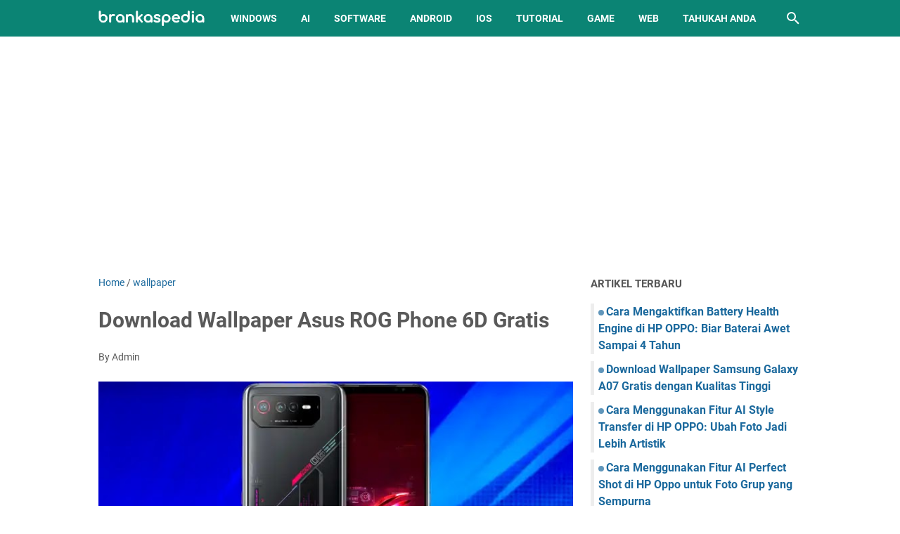

--- FILE ---
content_type: text/html; charset=utf-8
request_url: https://www.google.com/recaptcha/api2/aframe
body_size: 268
content:
<!DOCTYPE HTML><html><head><meta http-equiv="content-type" content="text/html; charset=UTF-8"></head><body><script nonce="dtFQnSXw5JoUSk7lvWGJrA">/** Anti-fraud and anti-abuse applications only. See google.com/recaptcha */ try{var clients={'sodar':'https://pagead2.googlesyndication.com/pagead/sodar?'};window.addEventListener("message",function(a){try{if(a.source===window.parent){var b=JSON.parse(a.data);var c=clients[b['id']];if(c){var d=document.createElement('img');d.src=c+b['params']+'&rc='+(localStorage.getItem("rc::a")?sessionStorage.getItem("rc::b"):"");window.document.body.appendChild(d);sessionStorage.setItem("rc::e",parseInt(sessionStorage.getItem("rc::e")||0)+1);localStorage.setItem("rc::h",'1768350393089');}}}catch(b){}});window.parent.postMessage("_grecaptcha_ready", "*");}catch(b){}</script></body></html>

--- FILE ---
content_type: text/javascript; charset=UTF-8
request_url: https://www.brankaspedia.com/feeds/posts/summary/-/wallpaper?alt=json-in-script&orderby=updated&max-results=0&callback=msRandomIndex
body_size: 1165
content:
// API callback
msRandomIndex({"version":"1.0","encoding":"UTF-8","feed":{"xmlns":"http://www.w3.org/2005/Atom","xmlns$openSearch":"http://a9.com/-/spec/opensearchrss/1.0/","xmlns$blogger":"http://schemas.google.com/blogger/2008","xmlns$georss":"http://www.georss.org/georss","xmlns$gd":"http://schemas.google.com/g/2005","xmlns$thr":"http://purl.org/syndication/thread/1.0","id":{"$t":"tag:blogger.com,1999:blog-5054513731994032105"},"updated":{"$t":"2026-01-13T21:02:38.998+07:00"},"category":[{"term":"tutorial"},{"term":"android"},{"term":"windows"},{"term":"game"},{"term":"web service"},{"term":"free software"},{"term":"iOS"},{"term":"AI"},{"term":"tahukah anda"},{"term":"wallpaper"},{"term":"instagram"},{"term":"mod"},{"term":"gadget"},{"term":"tiktok"},{"term":"bisnis"},{"term":"chrome"},{"term":"discord"},{"term":"canva"},{"term":"hiburan"},{"term":"whatsapp"},{"term":"telegram"},{"term":"umum"},{"term":"minecraft"},{"term":"mobile legends"},{"term":"zoom"},{"term":"pojok teknologi"},{"term":"alternatif"},{"term":"google camera"},{"term":"facebook"},{"term":"powerpoint"},{"term":"excel"},{"term":"word"},{"term":"free fire"},{"term":"google meet"},{"term":"shopee"},{"term":"docs"},{"term":"kesehatan"},{"term":"keuangan"},{"term":"youtube"},{"term":"teams"},{"term":"crypto"},{"term":"GTA"},{"term":"biologi"},{"term":"genshin impact"},{"term":"smart tv"},{"term":"smartwatch"},{"term":"Tools"},{"term":"anime"},{"term":"capcut"},{"term":"linux"},{"term":"maps"},{"term":"spotify"},{"term":"Hot news"},{"term":"printer"},{"term":"sheets"},{"term":"ChatGPT"},{"term":"edge"},{"term":"psikologi"},{"term":"twitter"},{"term":"vpn"},{"term":"karier"},{"term":"signal"},{"term":"threads"},{"term":"pendidikan"},{"term":"pubg"},{"term":"clipchamp"},{"term":"clubhouse"},{"term":"playstation"},{"term":"Aplikasi"},{"term":"Teknologi"},{"term":"Video Animasi"},{"term":"google slide"},{"term":"lazada"},{"term":"snapchat"},{"term":"trading forex"},{"term":"twibbon"},{"term":"Chat GPT"},{"term":"honkai star rail"},{"term":"snackvideo"},{"term":"Animasi 3D"},{"term":"Steve AI"},{"term":"Suara"},{"term":"Teks"},{"term":"copywriting"},{"term":"cuan"},{"term":"dailymotion"},{"term":"diablo immortal"},{"term":"gojek"},{"term":"kuliner"},{"term":"nation"},{"term":"tips"}],"title":{"type":"text","$t":"Brankaspedia - Blog tutorial dan tips"},"subtitle":{"type":"html","$t":"brankaspedia.com adalah blog tutorial dan tips tentang teknologi, pendidikan, bisnis, finansial, marketing, media sosial dan hiburan yang disajikan secara lengkap."},"link":[{"rel":"http://schemas.google.com/g/2005#feed","type":"application/atom+xml","href":"https:\/\/www.brankaspedia.com\/feeds\/posts\/summary"},{"rel":"self","type":"application/atom+xml","href":"https:\/\/www.blogger.com\/feeds\/5054513731994032105\/posts\/summary\/-\/wallpaper?alt=json-in-script\u0026max-results=0\u0026orderby=updated"},{"rel":"alternate","type":"text/html","href":"https:\/\/www.brankaspedia.com\/search\/label\/wallpaper"},{"rel":"hub","href":"http://pubsubhubbub.appspot.com/"}],"author":[{"name":{"$t":"Admin"},"uri":{"$t":"http:\/\/www.blogger.com\/profile\/13217077998798539778"},"email":{"$t":"noreply@blogger.com"},"gd$image":{"rel":"http://schemas.google.com/g/2005#thumbnail","width":"32","height":"32","src":"\/\/blogger.googleusercontent.com\/img\/b\/R29vZ2xl\/AVvXsEgwJx82z_5Ud7Sqd8_uY14a6XwaGnc7nbed1PQvbEhialhGG4tZqsT-Qr-H2ipNL8IW5b24OpEOo1PbzZBW5GPGin-UI7cnC2oZXX6rYdJbzzRW1KYUXkOeTrepllh-t_92C0oR41NeueKZhKxnidrBec9Dt245tibWe5vS5vrJO1SmDGk\/s220\/logo.png"}}],"generator":{"version":"7.00","uri":"http://www.blogger.com","$t":"Blogger"},"openSearch$totalResults":{"$t":"69"},"openSearch$startIndex":{"$t":"1"},"openSearch$itemsPerPage":{"$t":"0"}}});

--- FILE ---
content_type: text/javascript; charset=UTF-8
request_url: https://www.brankaspedia.com/feeds/posts/summary/-/wallpaper?alt=json-in-script&callback=bacaJuga&max-results=5
body_size: 3777
content:
// API callback
bacaJuga({"version":"1.0","encoding":"UTF-8","feed":{"xmlns":"http://www.w3.org/2005/Atom","xmlns$openSearch":"http://a9.com/-/spec/opensearchrss/1.0/","xmlns$blogger":"http://schemas.google.com/blogger/2008","xmlns$georss":"http://www.georss.org/georss","xmlns$gd":"http://schemas.google.com/g/2005","xmlns$thr":"http://purl.org/syndication/thread/1.0","id":{"$t":"tag:blogger.com,1999:blog-5054513731994032105"},"updated":{"$t":"2026-01-13T21:02:38.998+07:00"},"category":[{"term":"tutorial"},{"term":"android"},{"term":"windows"},{"term":"game"},{"term":"web service"},{"term":"free software"},{"term":"iOS"},{"term":"AI"},{"term":"tahukah anda"},{"term":"wallpaper"},{"term":"instagram"},{"term":"mod"},{"term":"gadget"},{"term":"tiktok"},{"term":"bisnis"},{"term":"chrome"},{"term":"discord"},{"term":"canva"},{"term":"hiburan"},{"term":"whatsapp"},{"term":"telegram"},{"term":"umum"},{"term":"minecraft"},{"term":"mobile legends"},{"term":"zoom"},{"term":"pojok teknologi"},{"term":"alternatif"},{"term":"google camera"},{"term":"facebook"},{"term":"powerpoint"},{"term":"excel"},{"term":"word"},{"term":"free fire"},{"term":"google meet"},{"term":"shopee"},{"term":"docs"},{"term":"kesehatan"},{"term":"keuangan"},{"term":"youtube"},{"term":"teams"},{"term":"crypto"},{"term":"GTA"},{"term":"biologi"},{"term":"genshin impact"},{"term":"smart tv"},{"term":"smartwatch"},{"term":"Tools"},{"term":"anime"},{"term":"capcut"},{"term":"linux"},{"term":"maps"},{"term":"spotify"},{"term":"Hot news"},{"term":"printer"},{"term":"sheets"},{"term":"ChatGPT"},{"term":"edge"},{"term":"psikologi"},{"term":"twitter"},{"term":"vpn"},{"term":"karier"},{"term":"signal"},{"term":"threads"},{"term":"pendidikan"},{"term":"pubg"},{"term":"clipchamp"},{"term":"clubhouse"},{"term":"playstation"},{"term":"Aplikasi"},{"term":"Teknologi"},{"term":"Video Animasi"},{"term":"google slide"},{"term":"lazada"},{"term":"snapchat"},{"term":"trading forex"},{"term":"twibbon"},{"term":"Chat GPT"},{"term":"honkai star rail"},{"term":"snackvideo"},{"term":"Animasi 3D"},{"term":"Steve AI"},{"term":"Suara"},{"term":"Teks"},{"term":"copywriting"},{"term":"cuan"},{"term":"dailymotion"},{"term":"diablo immortal"},{"term":"gojek"},{"term":"kuliner"},{"term":"nation"},{"term":"tips"}],"title":{"type":"text","$t":"Brankaspedia - Blog tutorial dan tips"},"subtitle":{"type":"html","$t":"brankaspedia.com adalah blog tutorial dan tips tentang teknologi, pendidikan, bisnis, finansial, marketing, media sosial dan hiburan yang disajikan secara lengkap."},"link":[{"rel":"http://schemas.google.com/g/2005#feed","type":"application/atom+xml","href":"https:\/\/www.brankaspedia.com\/feeds\/posts\/summary"},{"rel":"self","type":"application/atom+xml","href":"https:\/\/www.blogger.com\/feeds\/5054513731994032105\/posts\/summary\/-\/wallpaper?alt=json-in-script\u0026max-results=5"},{"rel":"alternate","type":"text/html","href":"https:\/\/www.brankaspedia.com\/search\/label\/wallpaper"},{"rel":"hub","href":"http://pubsubhubbub.appspot.com/"},{"rel":"next","type":"application/atom+xml","href":"https:\/\/www.blogger.com\/feeds\/5054513731994032105\/posts\/summary\/-\/wallpaper\/-\/wallpaper?alt=json-in-script\u0026start-index=6\u0026max-results=5"}],"author":[{"name":{"$t":"Admin"},"uri":{"$t":"http:\/\/www.blogger.com\/profile\/13217077998798539778"},"email":{"$t":"noreply@blogger.com"},"gd$image":{"rel":"http://schemas.google.com/g/2005#thumbnail","width":"32","height":"32","src":"\/\/blogger.googleusercontent.com\/img\/b\/R29vZ2xl\/AVvXsEgwJx82z_5Ud7Sqd8_uY14a6XwaGnc7nbed1PQvbEhialhGG4tZqsT-Qr-H2ipNL8IW5b24OpEOo1PbzZBW5GPGin-UI7cnC2oZXX6rYdJbzzRW1KYUXkOeTrepllh-t_92C0oR41NeueKZhKxnidrBec9Dt245tibWe5vS5vrJO1SmDGk\/s220\/logo.png"}}],"generator":{"version":"7.00","uri":"http://www.blogger.com","$t":"Blogger"},"openSearch$totalResults":{"$t":"69"},"openSearch$startIndex":{"$t":"1"},"openSearch$itemsPerPage":{"$t":"5"},"entry":[{"id":{"$t":"tag:blogger.com,1999:blog-5054513731994032105.post-7561893982229404400"},"published":{"$t":"2025-08-29T17:48:00.000+07:00"},"updated":{"$t":"2025-08-29T17:48:06.401+07:00"},"category":[{"scheme":"http://www.blogger.com/atom/ns#","term":"wallpaper"}],"title":{"type":"text","$t":"Download Wallpaper Samsung Galaxy A07 Gratis dengan Kualitas Tinggi"},"summary":{"type":"text","$t":"Samsung Galaxy A07 hadir dengan desain fresh dan wallpaper bawaan baru yang\n  kece banget. Yuk, download wallpaper Samsung Galaxy A07 gratis dengan resolusi\n  tinggi untuk mempercantik tampilan smartphone kamu!\n\n  Samsung kembali meramaikan pasar smartphone entry-level dengan merilis Galaxy\n  A07. Walau masuk kategori ponsel terjangkau, perangkat ini justru membawa\n  peningkatan yang cukup "},"link":[{"rel":"edit","type":"application/atom+xml","href":"https:\/\/www.blogger.com\/feeds\/5054513731994032105\/posts\/default\/7561893982229404400"},{"rel":"self","type":"application/atom+xml","href":"https:\/\/www.blogger.com\/feeds\/5054513731994032105\/posts\/default\/7561893982229404400"},{"rel":"alternate","type":"text/html","href":"https:\/\/www.brankaspedia.com\/2025\/08\/download-wallpaper-samsung-galaxy-a07.html","title":"Download Wallpaper Samsung Galaxy A07 Gratis dengan Kualitas Tinggi"}],"author":[{"name":{"$t":"tanto"},"uri":{"$t":"http:\/\/www.blogger.com\/profile\/01764869957172429534"},"email":{"$t":"noreply@blogger.com"},"gd$image":{"rel":"http://schemas.google.com/g/2005#thumbnail","width":"25","height":"32","src":"\/\/blogger.googleusercontent.com\/img\/b\/R29vZ2xl\/AVvXsEiiQ8f-0HBRbtrU9puYyK76OIJ9lBD2fvC-KtlW5uCqCnMYXuP_N5qTSnVxXDHebyu6a50auTtmGDYlHUW4P5QjIuZlo9LiNHIuncw4qDuIcDVKjUIgwut_7LwHY6t1s-ePnyq02aUGhv8NOmJ125tb4mVjwoP2MHLJnFkLlidODX90jw\/s220\/ironman.JPG"}}],"media$thumbnail":{"xmlns$media":"http://search.yahoo.com/mrss/","url":"https:\/\/blogger.googleusercontent.com\/img\/b\/R29vZ2xl\/AVvXsEjWM7i8VyxUlOB4g5aSZsQz7IGyACaJCzMuwPvQHiGQBCfz1MEAl9krKoW9wRm7_zt4V-kroCUOVFJWFt4XG6LfCgeKM3TO1AJmdzdKcwasrpK8p6mo7mmCHdS53hLdwkh35ET0iyIrSt1qr4igreb7UxFQy9AvTS1VA1Bd9Ko4UDk9q5sVxZkeK0yS0HT3\/s72-c\/Download%20Wallpaper%20Samsung%20Galaxy%20A07%20Gratis%20dengan%20Kualitas%20Tinggi.JPG","height":"72","width":"72"}},{"id":{"$t":"tag:blogger.com,1999:blog-5054513731994032105.post-6209487513175821753"},"published":{"$t":"2025-08-25T08:18:00.004+07:00"},"updated":{"$t":"2025-08-25T08:18:40.440+07:00"},"category":[{"scheme":"http://www.blogger.com/atom/ns#","term":"wallpaper"}],"title":{"type":"text","$t":"Download Wallpaper Infinix Hot 60 Pro Gratis Kualitas HD"},"summary":{"type":"text","$t":"Berikut link download wallpaper Infinix Hot 60 Pro gratis dengan kualitas HD. Tersedia lebih dari sepuluh desain abstrak keren dengan warna cerah dan efek kaca stylish. Cocok untuk layar beranda maupun layar kunci smartphone kamu.Buat kamu yang lagi cari suasana baru untuk tampilan layar smartphone, ada kabar gembira nih. Infinix baru saja merilis seri terbaru mereka, yaitu Infinix Hot 60, dan "},"link":[{"rel":"edit","type":"application/atom+xml","href":"https:\/\/www.blogger.com\/feeds\/5054513731994032105\/posts\/default\/6209487513175821753"},{"rel":"self","type":"application/atom+xml","href":"https:\/\/www.blogger.com\/feeds\/5054513731994032105\/posts\/default\/6209487513175821753"},{"rel":"alternate","type":"text/html","href":"https:\/\/www.brankaspedia.com\/2025\/08\/download-wallpaper-infinix-hot-60-pro-gratis.html","title":"Download Wallpaper Infinix Hot 60 Pro Gratis Kualitas HD"}],"author":[{"name":{"$t":"tanto"},"uri":{"$t":"http:\/\/www.blogger.com\/profile\/01764869957172429534"},"email":{"$t":"noreply@blogger.com"},"gd$image":{"rel":"http://schemas.google.com/g/2005#thumbnail","width":"25","height":"32","src":"\/\/blogger.googleusercontent.com\/img\/b\/R29vZ2xl\/AVvXsEiiQ8f-0HBRbtrU9puYyK76OIJ9lBD2fvC-KtlW5uCqCnMYXuP_N5qTSnVxXDHebyu6a50auTtmGDYlHUW4P5QjIuZlo9LiNHIuncw4qDuIcDVKjUIgwut_7LwHY6t1s-ePnyq02aUGhv8NOmJ125tb4mVjwoP2MHLJnFkLlidODX90jw\/s220\/ironman.JPG"}}],"media$thumbnail":{"xmlns$media":"http://search.yahoo.com/mrss/","url":"https:\/\/blogger.googleusercontent.com\/img\/b\/R29vZ2xl\/AVvXsEgogKn-0UZoPxra3RHH3Qh-WlQJQMJ6mfPb8MmzkYTZZFeEpuNHvgyktA9HhiFZdU7ww8-fAkAMtoDgo_5DlZ0cKFxjnpYFQzUeJ2KiLoAg8iwpXJNy8toEZD3zCgWEyKLqstfmMEjP9iAI-O4podL9uUY5b6_EFNI_hJqck4VhtqqkMIw94B8_9ly8Vh-t\/s72-c\/Download%20Wallpaper%20Infinix%20Hot%2060%20Pro%20Gratis%20dengan%20Kualitas%20HD.JPG","height":"72","width":"72"}},{"id":{"$t":"tag:blogger.com,1999:blog-5054513731994032105.post-1556885044015599314"},"published":{"$t":"2025-08-17T22:26:00.011+07:00"},"updated":{"$t":"2025-08-17T22:34:22.558+07:00"},"category":[{"scheme":"http://www.blogger.com/atom/ns#","term":"wallpaper"}],"title":{"type":"text","$t":"Download Wallpaper K-Pop Demon Hunters Gratis dari Samsung dan Netflix"},"summary":{"type":"text","$t":"Berikut\u0026nbsp;link download wallpaper K-Pop Demon Hunters gratis dari\n  Samsung dan Netflix. Samsung bersama Netflix menghadirkan tema eksklusif K-Pop\n  Demon Hunters untuk perangkat Samsung. Bagi Anda yang tidak bisa mengaksesnya\n  secara resmi, tetap tersedia pilihan untuk mengunduh wallpaper beresolusi\n  tinggi dari koleksi ini.Samsung baru-baru ini menjalin kerja sama dengan Netflix untuk "},"link":[{"rel":"edit","type":"application/atom+xml","href":"https:\/\/www.blogger.com\/feeds\/5054513731994032105\/posts\/default\/1556885044015599314"},{"rel":"self","type":"application/atom+xml","href":"https:\/\/www.blogger.com\/feeds\/5054513731994032105\/posts\/default\/1556885044015599314"},{"rel":"alternate","type":"text/html","href":"https:\/\/www.brankaspedia.com\/2025\/08\/download-wallpaper-k-pop-demon-hunters-gratis.html","title":"Download Wallpaper K-Pop Demon Hunters Gratis dari Samsung dan Netflix"}],"author":[{"name":{"$t":"tanto"},"uri":{"$t":"http:\/\/www.blogger.com\/profile\/01764869957172429534"},"email":{"$t":"noreply@blogger.com"},"gd$image":{"rel":"http://schemas.google.com/g/2005#thumbnail","width":"25","height":"32","src":"\/\/blogger.googleusercontent.com\/img\/b\/R29vZ2xl\/AVvXsEiiQ8f-0HBRbtrU9puYyK76OIJ9lBD2fvC-KtlW5uCqCnMYXuP_N5qTSnVxXDHebyu6a50auTtmGDYlHUW4P5QjIuZlo9LiNHIuncw4qDuIcDVKjUIgwut_7LwHY6t1s-ePnyq02aUGhv8NOmJ125tb4mVjwoP2MHLJnFkLlidODX90jw\/s220\/ironman.JPG"}}],"media$thumbnail":{"xmlns$media":"http://search.yahoo.com/mrss/","url":"https:\/\/blogger.googleusercontent.com\/img\/b\/R29vZ2xl\/AVvXsEgeibW5TTu-cK5s4jb4FlvNmZHdsczcXUWktmjPqvnNxAWt8EADZK15_RpXn3PPRhf_wunKL__dQDCmVlKeEK-ZydFpJ6Zav55VVhtW2JDtdTMXm-vL5QCht47Rahh1ILm91lIcivXS-ibzMzo3Ib4pJccg2O1yYvPZ8NesKedj2qF9GMfsAlxTlNU4ZQdt\/s72-c\/Download%20Wallpaper%20K-Pop%20Demon%20Hunters%20Gratis%20dari%20Samsung%20dan%20Netflix.jpg","height":"72","width":"72"}},{"id":{"$t":"tag:blogger.com,1999:blog-5054513731994032105.post-5278430441001387241"},"published":{"$t":"2025-08-17T22:00:00.007+07:00"},"updated":{"$t":"2025-08-17T22:33:46.679+07:00"},"category":[{"scheme":"http://www.blogger.com/atom/ns#","term":"wallpaper"}],"title":{"type":"text","$t":"Download Wallpaper Oppo K13 Turbo Pro Gratis dengan Kualitas Tinggi"},"summary":{"type":"text","$t":"Oppo K13 Turbo dan K13 Turbo Pro hadir dengan wallpaper eksklusif beresolusi\n  tinggi yang bisa di-download secara gratis. Dapatkan latar belakang keren\n  dengan pilihan warna menarik untuk mempercantik layar ponsel Anda.\n\n  Oppo kembali menghadirkan inovasi baru dalam lini ponsel gaming dengan\n  meluncurkan Oppo K13 Turbo dan Oppo K13 Turbo Pro. Kedua perangkat ini hadir\n  dengan spesifikasi "},"link":[{"rel":"edit","type":"application/atom+xml","href":"https:\/\/www.blogger.com\/feeds\/5054513731994032105\/posts\/default\/5278430441001387241"},{"rel":"self","type":"application/atom+xml","href":"https:\/\/www.blogger.com\/feeds\/5054513731994032105\/posts\/default\/5278430441001387241"},{"rel":"alternate","type":"text/html","href":"https:\/\/www.brankaspedia.com\/2025\/08\/ownload-wallpaper-oppo-k13-turbo-pro-gratis.html","title":"Download Wallpaper Oppo K13 Turbo Pro Gratis dengan Kualitas Tinggi"}],"author":[{"name":{"$t":"tanto"},"uri":{"$t":"http:\/\/www.blogger.com\/profile\/01764869957172429534"},"email":{"$t":"noreply@blogger.com"},"gd$image":{"rel":"http://schemas.google.com/g/2005#thumbnail","width":"25","height":"32","src":"\/\/blogger.googleusercontent.com\/img\/b\/R29vZ2xl\/AVvXsEiiQ8f-0HBRbtrU9puYyK76OIJ9lBD2fvC-KtlW5uCqCnMYXuP_N5qTSnVxXDHebyu6a50auTtmGDYlHUW4P5QjIuZlo9LiNHIuncw4qDuIcDVKjUIgwut_7LwHY6t1s-ePnyq02aUGhv8NOmJ125tb4mVjwoP2MHLJnFkLlidODX90jw\/s220\/ironman.JPG"}}],"media$thumbnail":{"xmlns$media":"http://search.yahoo.com/mrss/","url":"https:\/\/blogger.googleusercontent.com\/img\/b\/R29vZ2xl\/AVvXsEi18OYN13F0-0mfcYBfQA-qX8D8bQeeZoFm_DX0CkFbnzJ7X5vwERXr4YgTAHB5fUeisrEw1UA6DGfa3nnv_2iXM8DKwD2s2DqglND7QXMVyfLbBusG1TxNV99DPo-Joi5feQyaI5SxkUUNwvo6lcDoEWO_xREYtJH9QiCd1FF0ldh4013xJLBwbclztmhN\/s72-c\/Download%20Wallpaper%20Oppo%20K13%20Turbo%20Pro%20Gratis.JPG","height":"72","width":"72"}},{"id":{"$t":"tag:blogger.com,1999:blog-5054513731994032105.post-6522442419601881273"},"published":{"$t":"2025-08-04T02:07:00.003+07:00"},"updated":{"$t":"2025-08-08T01:27:30.950+07:00"},"category":[{"scheme":"http://www.blogger.com/atom/ns#","term":"wallpaper"}],"title":{"type":"text","$t":"Download Wallpaper Realme 15 Pro Gratis Kualitas HD"},"summary":{"type":"text","$t":"Ingin tampilan layar yang lebih keren dan elegan? Download wallpaper Realme 15 Pro gratis dalam kualitas HD untuk ponsel Anda. Tersedia berbagai pilihan warna dan desain unik. Dapatkan link download-nya di sini!Realme kembali membuat gebrakan di dunia teknologi dengan merilis seri terbaru mereka, yaitu Realme 15 dan Realme 15 Pro. Kedua perangkat ini hadir dengan peningkatan spesifikasi yang "},"link":[{"rel":"edit","type":"application/atom+xml","href":"https:\/\/www.blogger.com\/feeds\/5054513731994032105\/posts\/default\/6522442419601881273"},{"rel":"self","type":"application/atom+xml","href":"https:\/\/www.blogger.com\/feeds\/5054513731994032105\/posts\/default\/6522442419601881273"},{"rel":"alternate","type":"text/html","href":"https:\/\/www.brankaspedia.com\/2025\/08\/download-wallpaper-realme-15-pro-gratis.html","title":"Download Wallpaper Realme 15 Pro Gratis Kualitas HD"}],"author":[{"name":{"$t":"tanto"},"uri":{"$t":"http:\/\/www.blogger.com\/profile\/01764869957172429534"},"email":{"$t":"noreply@blogger.com"},"gd$image":{"rel":"http://schemas.google.com/g/2005#thumbnail","width":"25","height":"32","src":"\/\/blogger.googleusercontent.com\/img\/b\/R29vZ2xl\/AVvXsEiiQ8f-0HBRbtrU9puYyK76OIJ9lBD2fvC-KtlW5uCqCnMYXuP_N5qTSnVxXDHebyu6a50auTtmGDYlHUW4P5QjIuZlo9LiNHIuncw4qDuIcDVKjUIgwut_7LwHY6t1s-ePnyq02aUGhv8NOmJ125tb4mVjwoP2MHLJnFkLlidODX90jw\/s220\/ironman.JPG"}}],"media$thumbnail":{"xmlns$media":"http://search.yahoo.com/mrss/","url":"https:\/\/blogger.googleusercontent.com\/img\/b\/R29vZ2xl\/AVvXsEhH_3Cb0UINRWqgK3l5PJix-ZLikz6Kqg1o5UpBi5eS0QxA_vQnMlJQJhW1aa3NVrJ4SEJopP2x_gd-Yk03yCwJJ1RbBSIuDY1Rn4odaFhXaYYweoTBcIAomxeluLouvtjCzlw3Wta1cItXBMElXlQUGJIY-7xNERlc86SPvERP8v5GJ_Sv4wdjnfMVl3Yr\/s72-c\/Download%20Wallpaper%20Realme%2015%20Pro%20Gratis%20Kualitas%20HD.JPG","height":"72","width":"72"}}]}});

--- FILE ---
content_type: text/javascript; charset=UTF-8
request_url: https://www.brankaspedia.com/feeds/posts/default/-/wallpaper?alt=json-in-script&orderby=updated&start-index=9&max-results=5&callback=msRelatedPosts
body_size: 11947
content:
// API callback
msRelatedPosts({"version":"1.0","encoding":"UTF-8","feed":{"xmlns":"http://www.w3.org/2005/Atom","xmlns$openSearch":"http://a9.com/-/spec/opensearchrss/1.0/","xmlns$blogger":"http://schemas.google.com/blogger/2008","xmlns$georss":"http://www.georss.org/georss","xmlns$gd":"http://schemas.google.com/g/2005","xmlns$thr":"http://purl.org/syndication/thread/1.0","id":{"$t":"tag:blogger.com,1999:blog-5054513731994032105"},"updated":{"$t":"2026-01-13T21:02:38.998+07:00"},"category":[{"term":"tutorial"},{"term":"android"},{"term":"windows"},{"term":"game"},{"term":"web service"},{"term":"free software"},{"term":"iOS"},{"term":"AI"},{"term":"tahukah anda"},{"term":"wallpaper"},{"term":"instagram"},{"term":"mod"},{"term":"gadget"},{"term":"tiktok"},{"term":"bisnis"},{"term":"chrome"},{"term":"discord"},{"term":"canva"},{"term":"hiburan"},{"term":"whatsapp"},{"term":"telegram"},{"term":"umum"},{"term":"minecraft"},{"term":"mobile legends"},{"term":"zoom"},{"term":"pojok teknologi"},{"term":"alternatif"},{"term":"google camera"},{"term":"facebook"},{"term":"powerpoint"},{"term":"excel"},{"term":"word"},{"term":"free fire"},{"term":"google meet"},{"term":"shopee"},{"term":"docs"},{"term":"kesehatan"},{"term":"keuangan"},{"term":"youtube"},{"term":"teams"},{"term":"crypto"},{"term":"GTA"},{"term":"biologi"},{"term":"genshin impact"},{"term":"smart tv"},{"term":"smartwatch"},{"term":"Tools"},{"term":"anime"},{"term":"capcut"},{"term":"linux"},{"term":"maps"},{"term":"spotify"},{"term":"Hot news"},{"term":"printer"},{"term":"sheets"},{"term":"ChatGPT"},{"term":"edge"},{"term":"psikologi"},{"term":"twitter"},{"term":"vpn"},{"term":"karier"},{"term":"signal"},{"term":"threads"},{"term":"pendidikan"},{"term":"pubg"},{"term":"clipchamp"},{"term":"clubhouse"},{"term":"playstation"},{"term":"Aplikasi"},{"term":"Teknologi"},{"term":"Video Animasi"},{"term":"google slide"},{"term":"lazada"},{"term":"snapchat"},{"term":"trading forex"},{"term":"twibbon"},{"term":"Chat GPT"},{"term":"honkai star rail"},{"term":"snackvideo"},{"term":"Animasi 3D"},{"term":"Steve AI"},{"term":"Suara"},{"term":"Teks"},{"term":"copywriting"},{"term":"cuan"},{"term":"dailymotion"},{"term":"diablo immortal"},{"term":"gojek"},{"term":"kuliner"},{"term":"nation"},{"term":"tips"}],"title":{"type":"text","$t":"Brankaspedia - Blog tutorial dan tips"},"subtitle":{"type":"html","$t":"brankaspedia.com adalah blog tutorial dan tips tentang teknologi, pendidikan, bisnis, finansial, marketing, media sosial dan hiburan yang disajikan secara lengkap."},"link":[{"rel":"http://schemas.google.com/g/2005#feed","type":"application/atom+xml","href":"https:\/\/www.brankaspedia.com\/feeds\/posts\/default"},{"rel":"self","type":"application/atom+xml","href":"https:\/\/www.blogger.com\/feeds\/5054513731994032105\/posts\/default\/-\/wallpaper?alt=json-in-script\u0026start-index=9\u0026max-results=5\u0026orderby=updated"},{"rel":"alternate","type":"text/html","href":"https:\/\/www.brankaspedia.com\/search\/label\/wallpaper"},{"rel":"hub","href":"http://pubsubhubbub.appspot.com/"},{"rel":"previous","type":"application/atom+xml","href":"https:\/\/www.blogger.com\/feeds\/5054513731994032105\/posts\/default\/-\/wallpaper\/-\/wallpaper?alt=json-in-script\u0026start-index=4\u0026max-results=5\u0026orderby=updated"},{"rel":"next","type":"application/atom+xml","href":"https:\/\/www.blogger.com\/feeds\/5054513731994032105\/posts\/default\/-\/wallpaper\/-\/wallpaper?alt=json-in-script\u0026start-index=14\u0026max-results=5\u0026orderby=updated"}],"author":[{"name":{"$t":"Admin"},"uri":{"$t":"http:\/\/www.blogger.com\/profile\/13217077998798539778"},"email":{"$t":"noreply@blogger.com"},"gd$image":{"rel":"http://schemas.google.com/g/2005#thumbnail","width":"32","height":"32","src":"\/\/blogger.googleusercontent.com\/img\/b\/R29vZ2xl\/AVvXsEgwJx82z_5Ud7Sqd8_uY14a6XwaGnc7nbed1PQvbEhialhGG4tZqsT-Qr-H2ipNL8IW5b24OpEOo1PbzZBW5GPGin-UI7cnC2oZXX6rYdJbzzRW1KYUXkOeTrepllh-t_92C0oR41NeueKZhKxnidrBec9Dt245tibWe5vS5vrJO1SmDGk\/s220\/logo.png"}}],"generator":{"version":"7.00","uri":"http://www.blogger.com","$t":"Blogger"},"openSearch$totalResults":{"$t":"69"},"openSearch$startIndex":{"$t":"9"},"openSearch$itemsPerPage":{"$t":"5"},"entry":[{"id":{"$t":"tag:blogger.com,1999:blog-5054513731994032105.post-3682236158705164020"},"published":{"$t":"2025-05-01T00:50:00.002+07:00"},"updated":{"$t":"2025-05-01T00:50:17.887+07:00"},"category":[{"scheme":"http://www.blogger.com/atom/ns#","term":"wallpaper"}],"title":{"type":"text","$t":"Download Wallpaper Honor GT Pro Gratis Kualitas HD"},"content":{"type":"html","$t":"\u003Cdiv class=\"separator\" style=\"clear: both; text-align: center;\"\u003E\u003Ca href=\"https:\/\/blogger.googleusercontent.com\/img\/b\/R29vZ2xl\/AVvXsEgRqKp59yqebvW53CC9Z2ceQIwK6KZ9FLmZuYB7weQxpIhHwYDguj5xZ9vZjWSPDGqEUf-e4iJDSbwhCqPE6-Be-eRUXcqO798KxKCjfUqWmO3K5gVexU9faWF7m0q7-9eSgl7kZZCRu2PQTpuUhu7ZDPpzuFML6a3HyQvzhfjS3sFo9-R0Ah0UiwhwmBoL\/s723\/Download%20Wallpaper%20Honor%20GT%20Pro%20Gratis%20Kualitas%20HD.JPG\" imageanchor=\"1\" style=\"margin-left: 1em; margin-right: 1em;\"\u003E\u003Cimg alt=\"Download Wallpaper Honor GT Pro Gratis Kualitas HD\" border=\"0\" data-original-height=\"381\" data-original-width=\"723\" src=\"https:\/\/blogger.googleusercontent.com\/img\/b\/R29vZ2xl\/AVvXsEgRqKp59yqebvW53CC9Z2ceQIwK6KZ9FLmZuYB7weQxpIhHwYDguj5xZ9vZjWSPDGqEUf-e4iJDSbwhCqPE6-Be-eRUXcqO798KxKCjfUqWmO3K5gVexU9faWF7m0q7-9eSgl7kZZCRu2PQTpuUhu7ZDPpzuFML6a3HyQvzhfjS3sFo9-R0Ah0UiwhwmBoL\/s16000\/Download%20Wallpaper%20Honor%20GT%20Pro%20Gratis%20Kualitas%20HD.JPG\" title=\"Download Wallpaper Honor GT Pro Gratis Kualitas HD\" \/\u003E\u003C\/a\u003E\u003C\/div\u003E\u003Cp\u003E\u003Cb\u003EBerikut link download wallpaper Honor GT Pro gratis kualitas HD\u003C\/b\u003E. Dalam beberapa hari terakhir, Honor kembali menarik perhatian publik dengan meluncurkan perangkat terbaru dari lini ponsel gaming mereka, yakni Honor GT Pro.\u003C\/p\u003E\u003Cp\u003EKehadiran ponsel ini menambah panjang daftar perangkat flagship Honor yang dirancang khusus untuk para penggemar game seluler. Tidak hanya menghadirkan spesifikasi kelas atas, GT Pro juga membawa elemen desain yang segar, termasuk koleksi wallpaper bawaan dengan kualitas visual yang memukau.\u003C\/p\u003E\u003Ch2 style=\"text-align: left;\"\u003ESpesifikasi Unggulan Honor GT Pro\u003C\/h2\u003E\u003Cp\u003EHonor GT Pro hadir dengan sejumlah peningkatan yang menjadikannya perangkat andalan untuk bermain game. Di sektor dapur pacu, ponsel ini ditenagai oleh chipset Snapdragon 8 Elite (Leading Edition), salah satu prosesor tercepat dan terkuat yang saat ini tersedia di pasar. Prosesor ini dirancang untuk menangani kinerja intensif, termasuk sesi permainan berat dan multitasking yang kompleks.\u003C\/p\u003E\u003Cp\u003EUntuk mendukung aktivitas pengguna yang padat, Honor menyematkan baterai berkapasitas super besar, yakni 7.200 mAh. Dengan kapasitas ini, pengguna bisa menikmati waktu bermain yang lebih lama tanpa khawatir kehabisan daya di tengah permainan.\u003C\/p\u003E\u003Cp\u003ESelain itu, perangkat ini juga dilengkapi dengan konfigurasi tiga kamera belakang, masing-masing beresolusi 50 megapiksel, yang mampu menghasilkan foto dan video berkualitas tinggi. Sementara di bagian depan, terdapat kamera swafoto 50 megapiksel yang menjanjikan hasil jepretan yang tajam dan detail.\u003C\/p\u003E\u003Cp\u003ELayar Honor GT Pro menggunakan panel LTPO OLED yang menawarkan kecepatan refresh hingga 144Hz. Ini membuat pengalaman visual saat bermain game maupun menikmati konten multimedia menjadi lebih lancar, jernih, dan responsif. Semua spesifikasi ini dirancang untuk menghadirkan pengalaman bermain yang maksimal tanpa hambatan.\u003C\/p\u003E\u003Ch2 style=\"text-align: left;\"\u003EKoleksi Wallpaper Bawaan: Abstrak dan Minimalis\u003C\/h2\u003E\u003Cdiv class=\"separator\" style=\"clear: both; text-align: center;\"\u003E\u003Ca href=\"https:\/\/blogger.googleusercontent.com\/img\/b\/R29vZ2xl\/AVvXsEgfBIh5Tx3DLTR9qesUakq0nMlTs9ZIHaqO080dNO_B6qlYq2fF8-DBAbGnmEAb0fid2P7AwC2hatLG6mzP9eaisWW1HWPitKm2OCFeV8NwvZNR0IX6QZ2RPkbYyD7yr3nMFB7lGQBCgGtZTDhyeq2nyawMbNAVybacfuwWjxmfVqviiU08vkkIqxaBVyzd\/s464\/Download%20Wallpaper%20Honor%20GT%20Pro%20Gratis%20Kualitas%20HD-1.JPG\" imageanchor=\"1\" style=\"margin-left: 1em; margin-right: 1em;\"\u003E\u003Cimg alt=\"Download Wallpaper Honor GT Pro Gratis Kualitas HD-1\" border=\"0\" data-original-height=\"431\" data-original-width=\"464\" height=\"594\" src=\"https:\/\/blogger.googleusercontent.com\/img\/b\/R29vZ2xl\/AVvXsEgfBIh5Tx3DLTR9qesUakq0nMlTs9ZIHaqO080dNO_B6qlYq2fF8-DBAbGnmEAb0fid2P7AwC2hatLG6mzP9eaisWW1HWPitKm2OCFeV8NwvZNR0IX6QZ2RPkbYyD7yr3nMFB7lGQBCgGtZTDhyeq2nyawMbNAVybacfuwWjxmfVqviiU08vkkIqxaBVyzd\/w640-h594\/Download%20Wallpaper%20Honor%20GT%20Pro%20Gratis%20Kualitas%20HD-1.JPG\" title=\"Download Wallpaper Honor GT Pro Gratis Kualitas HD-1\" width=\"640\" \/\u003E\u003C\/a\u003E\u003C\/div\u003E\u003Cp\u003ESalah satu hal menarik yang juga ditawarkan Honor GT Pro adalah koleksi wallpaper bawaannya. Perangkat ini hadir dengan sembilan wallpaper eksklusif yang memiliki desain abstrak dan minimalis. Tema latar belakang ini cocok untuk berbagai selera pengguna, baik yang menyukai warna-warna cerah maupun nuansa lembut yang tidak mengganggu tampilan ikon di layar utama.\u003C\/p\u003E\u003Cp\u003EHonor memang dikenal sering menyisipkan desain latar belakang yang estetis pada ponsel-ponsel produksinya, dan GT Pro adalah bukti lanjutan dari konsistensi tersebut. Semua wallpaper ini tersedia dalam resolusi tinggi, yaitu 3200 x 3200 piksel, sehingga sangat cocok dipasang di layar ponsel dengan ukuran dan resolusi besar.\u003C\/p\u003E\u003Cp\u003E\u003Cb\u003E\u003Ca href=\"https:\/\/www.brankaspedia.com\/2024\/11\/download-wallpaper-honor-magic-7-pro-gratis.html\"\u003EBaca juga: Download Wallpaper Honor Magic 7 Pro Gratis Kualitas HD\u003C\/a\u003E\u003C\/b\u003E\u003C\/p\u003E\u003Ch2 style=\"text-align: left;\"\u003ECara Download Wallpaper Honor GT Pro\u003C\/h2\u003E\u003Cp\u003EBagi Anda yang tertarik untuk menggunakan wallpaper resmi dari Honor GT Pro, kini Anda bisa mengunduhnya secara gratis. Anda dapat mengunduh semua wallpaper tersebut melalui layanan penyimpanan Google Drive. Tautan ini akan mengarah langsung ke folder yang berisi semua file wallpaper dalam resolusi asli. Anda hanya perlu membuka tautan tersebut, memilih gambar favorit, dan mengunduhnya ke perangkat Anda.\u003C\/p\u003E\u003Cp\u003E\u003Cb\u003EDownload: \u003Ca href=\"https:\/\/drive.google.com\/drive\/folders\/1CAbQcAmj5craVF6jTCTUXJv5T3tpHNY0?usp=sharing\u0026amp;pli=1\" rel=\"nofollow\" target=\"_blank\"\u003EDownload Wallpaper Honor GT Pro\u003C\/a\u003E (Google Drive)\u003C\/b\u003E\u003C\/p\u003E\u003Ch2 style=\"text-align: left;\"\u003ECara Mengatur Wallpaper di Ponsel\u003C\/h2\u003E\u003Cp\u003ESetelah proses pengunduhan selesai, Anda bisa dengan mudah mengatur gambar sebagai wallpaper. Cukup buka aplikasi galeri atau folder unduhan di ponsel Anda, lalu pilih salah satu wallpaper yang ingin digunakan. Tekan ikon menu (biasanya berupa tiga titik vertikal di sudut layar), kemudian pilih opsi “Atur sebagai wallpaper.” Anda bisa memilih untuk menampilkannya di layar beranda, layar kunci, atau keduanya.\u003C\/p\u003E\u003Cp\u003E\u003Ci\u003EPenutup:\u003C\/i\u003E Dengan kombinasi antara spesifikasi tinggi dan elemen visual yang dirancang dengan baik, Honor GT Pro tidak hanya menjadi pilihan yang ideal bagi para gamer, tetapi juga cocok untuk pengguna yang menghargai estetika tampilan. Wallpaper bawaan yang menawan menjadi nilai tambah tersendiri yang menonjolkan identitas perangkat ini. Jika Anda ingin menyegarkan tampilan ponsel Anda dengan wallpaper premium, koleksi dari Honor GT Pro patut untuk dicoba.\u003C\/p\u003E"},"link":[{"rel":"edit","type":"application/atom+xml","href":"https:\/\/www.blogger.com\/feeds\/5054513731994032105\/posts\/default\/3682236158705164020"},{"rel":"self","type":"application/atom+xml","href":"https:\/\/www.blogger.com\/feeds\/5054513731994032105\/posts\/default\/3682236158705164020"},{"rel":"alternate","type":"text/html","href":"https:\/\/www.brankaspedia.com\/2025\/05\/download-wallpaper-honor-gt-pro-gratis.html","title":"Download Wallpaper Honor GT Pro Gratis Kualitas HD"}],"author":[{"name":{"$t":"tanto"},"uri":{"$t":"http:\/\/www.blogger.com\/profile\/01764869957172429534"},"email":{"$t":"noreply@blogger.com"},"gd$image":{"rel":"http://schemas.google.com/g/2005#thumbnail","width":"25","height":"32","src":"\/\/blogger.googleusercontent.com\/img\/b\/R29vZ2xl\/AVvXsEiiQ8f-0HBRbtrU9puYyK76OIJ9lBD2fvC-KtlW5uCqCnMYXuP_N5qTSnVxXDHebyu6a50auTtmGDYlHUW4P5QjIuZlo9LiNHIuncw4qDuIcDVKjUIgwut_7LwHY6t1s-ePnyq02aUGhv8NOmJ125tb4mVjwoP2MHLJnFkLlidODX90jw\/s220\/ironman.JPG"}}],"media$thumbnail":{"xmlns$media":"http://search.yahoo.com/mrss/","url":"https:\/\/blogger.googleusercontent.com\/img\/b\/R29vZ2xl\/AVvXsEgRqKp59yqebvW53CC9Z2ceQIwK6KZ9FLmZuYB7weQxpIhHwYDguj5xZ9vZjWSPDGqEUf-e4iJDSbwhCqPE6-Be-eRUXcqO798KxKCjfUqWmO3K5gVexU9faWF7m0q7-9eSgl7kZZCRu2PQTpuUhu7ZDPpzuFML6a3HyQvzhfjS3sFo9-R0Ah0UiwhwmBoL\/s72-c\/Download%20Wallpaper%20Honor%20GT%20Pro%20Gratis%20Kualitas%20HD.JPG","height":"72","width":"72"}},{"id":{"$t":"tag:blogger.com,1999:blog-5054513731994032105.post-1131832209174797076"},"published":{"$t":"2025-04-12T10:26:00.005+07:00"},"updated":{"$t":"2025-04-12T10:26:34.774+07:00"},"category":[{"scheme":"http://www.blogger.com/atom/ns#","term":"wallpaper"}],"title":{"type":"text","$t":"Download Wallpaper Oppo Find X8 Ultra Gratis dalam Resolusi Tinggi"},"content":{"type":"html","$t":"\u003Cdiv class=\"separator\" style=\"clear: both; text-align: center;\"\u003E\u003Ca href=\"https:\/\/blogger.googleusercontent.com\/img\/b\/R29vZ2xl\/AVvXsEgD-EQDZu80n2HWxRrs9sWaiLZLwg8zOijlhuRr0l1p2b1eYTLOMyGO4hXhEL3DWduC0mjRGyZ7HAtd1NPNB9Gg0Nc94JUPZ7F6LSZJOuLPdMLdNKNwTdRXlXsFMr38lcK43RQ9JHZ-PfbdjRj8r99dqiPawwQ69MCGRBVQfOdfOV2zXlVG6oc2I-MI4MWZ\/s702\/Download%20Wallpaper%20Oppo%20Find%20X8%20Ultra%20Gratis%20dalam%20Resolusi%20Tinggi.jpg\" imageanchor=\"1\" style=\"margin-left: 1em; margin-right: 1em;\"\u003E\u003Cimg alt=\"Download Wallpaper Oppo Find X8 Ultra Gratis dalam Resolusi Tinggi\" border=\"0\" data-original-height=\"346\" data-original-width=\"702\" src=\"https:\/\/blogger.googleusercontent.com\/img\/b\/R29vZ2xl\/AVvXsEgD-EQDZu80n2HWxRrs9sWaiLZLwg8zOijlhuRr0l1p2b1eYTLOMyGO4hXhEL3DWduC0mjRGyZ7HAtd1NPNB9Gg0Nc94JUPZ7F6LSZJOuLPdMLdNKNwTdRXlXsFMr38lcK43RQ9JHZ-PfbdjRj8r99dqiPawwQ69MCGRBVQfOdfOV2zXlVG6oc2I-MI4MWZ\/s16000\/Download%20Wallpaper%20Oppo%20Find%20X8%20Ultra%20Gratis%20dalam%20Resolusi%20Tinggi.jpg\" title=\"Download Wallpaper Oppo Find X8 Ultra Gratis dalam Resolusi Tinggi\" \/\u003E\u003C\/a\u003E\u003C\/div\u003E\u003Cp\u003EBerikut link download wallpaper Oppo Find X8 Ultra gratis dalam resolusi tinggi. Oppo kembali memikat para penggemarnya melalui peluncuran seri terbarunya, Oppo Find X8 Ultra.\u003C\/p\u003E\u003Cp\u003EBersamaan dengan peluncuran tersebut, Oppo juga memperkenalkan dua varian lain yang lebih ramah di kantong namun tetap menawarkan performa tinggi, yaitu Oppo Find X8s dan Find X8s+. Ketiga ponsel pintar ini membawa inovasi terbaru dari Oppo yang siap bersaing di pasar premium maupun menengah.\u003C\/p\u003E\u003Cp\u003EOppo Find X8 Ultra hadir dengan sejumlah spesifikasi unggulan seperti sistem lima kamera (penta-kamera) yang menggunakan sensor 1 inci, layar OLED LTPO 10-bit berukuran 6,82 inci, chipset bertenaga Snapdragon 8 Elite, serta baterai besar berkapasitas 6.100mAh berbahan silikon-karbon. Tak hanya itu, kemampuan pengisian daya super cepat 100W juga menjadi nilai jual utama dari perangkat ini.\u003C\/p\u003E\u003Cp\u003ENamun, tidak hanya sektor perangkat keras yang mencuri perhatian. Oppo Find X8 Ultra juga dilengkapi dengan beragam wallpaper eksklusif yang dirancang dengan estetika tinggi. Wallpaper ini tersedia dalam resolusi tinggi dan dirancang secara khusus untuk menyesuaikan tampilan premium dari layar OLED LTPO milik Find X8 Ultra.\u003C\/p\u003E\u003Ch2 style=\"text-align: left;\"\u003EWallpaper Oppo Find X8 Ultra\u003C\/h2\u003E\u003Cdiv class=\"separator\" style=\"clear: both; text-align: center;\"\u003E\u003Ca href=\"https:\/\/blogger.googleusercontent.com\/img\/b\/R29vZ2xl\/AVvXsEjvZzwpXgw7GSLcOzKOZjuV2X3XA4OMu332JrU9zEd5oP6ve0MJ-U4GdZ_jT1RL9Tn_DD1R7SGO2lvOK5xPNh1p_jeFEFTbKC9GmVpVvJ0wpCNOUscH-oYIiAKIAc7m89uw5OyhKJLoXdH6tWxWWBVxGIYs-poup-B_CmTtQSPZmdmKL_rG0bzrRf6-DGaB\/s469\/Download%20Wallpaper%20Oppo%20Find%20X8%20Ultra%20Gratis%20dalam%20Resolusi%20Tinggi-1.JPG\" imageanchor=\"1\" style=\"margin-left: 1em; margin-right: 1em;\"\u003E\u003Cimg alt=\"Download Wallpaper Oppo Find X8 Ultra Gratis dalam Resolusi Tinggi\" border=\"0\" data-original-height=\"437\" data-original-width=\"469\" height=\"596\" src=\"https:\/\/blogger.googleusercontent.com\/img\/b\/R29vZ2xl\/AVvXsEjvZzwpXgw7GSLcOzKOZjuV2X3XA4OMu332JrU9zEd5oP6ve0MJ-U4GdZ_jT1RL9Tn_DD1R7SGO2lvOK5xPNh1p_jeFEFTbKC9GmVpVvJ0wpCNOUscH-oYIiAKIAc7m89uw5OyhKJLoXdH6tWxWWBVxGIYs-poup-B_CmTtQSPZmdmKL_rG0bzrRf6-DGaB\/w640-h596\/Download%20Wallpaper%20Oppo%20Find%20X8%20Ultra%20Gratis%20dalam%20Resolusi%20Tinggi-1.JPG\" title=\"Download Wallpaper Oppo Find X8 Ultra Gratis dalam Resolusi Tinggi\" width=\"640\" \/\u003E\u003C\/a\u003E\u003C\/div\u003E\u003Cp\u003ESama seperti seri Find X sebelumnya, Oppo kembali menghadirkan wallpaper abstrak yang memanjakan mata. Kali ini, koleksi wallpaper pada Oppo Find X8 Ultra menampilkan desain artistik dengan kombinasi warna dan bentuk yang harmonis. Wallpaper tersebut tidak hanya tersedia di varian Ultra, tetapi juga dapat ditemukan pada Find X8s dan Find X8s+.\u003C\/p\u003E\u003Cp\u003ESelain wallpaper abstrak, Oppo juga menyertakan beberapa desain wallpaper 3D yang unik dan menggemaskan. Desain ini sangat cocok bagi pengguna yang ingin tampilan layar ponselnya lebih hidup dan personal. Keindahan dari desain wallpaper ini sangat menonjol di layar OLED dengan kedalaman warna 10-bit yang dimiliki oleh ponsel.\u003C\/p\u003E\u003Cp\u003ESemua wallpaper Oppo Find X8 Ultra tersedia dalam resolusi 1440 x 3168 piksel. Dengan resolusi sebesar ini, gambar yang ditampilkan akan terlihat tajam dan jernih di berbagai ukuran layar. Anda tidak perlu khawatir akan kehilangan kualitas gambar saat menggunakannya di smartphone lain dengan layar beresolusi tinggi.\u003C\/p\u003E\u003Cp\u003EResolusi tinggi ini juga memungkinkan wallpaper untuk menampilkan detail-detail kecil dalam desainnya, seperti gradasi warna, efek cahaya, dan elemen 3D. Pengguna dapat merasakan kualitas visual yang luar biasa hanya dari tampilan layar beranda maupun layar kunci mereka.\u003C\/p\u003E\u003Cp\u003E\u003Cb\u003E\u003Ca href=\"https:\/\/www.brankaspedia.com\/2025\/03\/download-wallpaper-vivo-v50.html\"\u003EBaca juga: Download Wallpaper Vivo V50 Gratis dalam Resolusi Full HD\u003C\/a\u003E\u003C\/b\u003E\u003C\/p\u003E\u003Ch2 style=\"text-align: left;\"\u003ECara Mendapatkan Wallpaper Oppo Find X8 Ultra\u003C\/h2\u003E\u003Cp\u003EBagi Anda yang tertarik untuk menggunakan wallpaper Oppo Find X8 Ultra di perangkat Anda sendiri, Oppo menyediakan akses unduhan gratis melalui tautan Google Drive \u003Cb\u003E\u003Cu\u003E\u003Ca href=\"https:\/\/drive.google.com\/drive\/folders\/1iyegCrRKe4FDn-eWyShMYBUg0P6kk0Gv?usp=sharing\u0026amp;pli=1\" rel=\"nofollow\" target=\"_blank\"\u003Edari sini\u003C\/a\u003E\u003C\/u\u003E\u003C\/b\u003E. Wallpaper tersedia dalam format gambar berkualitas tinggi, siap diunduh kapan saja.\u003C\/p\u003E\u003Cp\u003ESetelah proses download selesai, Anda dapat membuka folder Downloads di perangkat Anda. Pilih salah satu wallpaper favorit Anda, lalu buka gambar tersebut. Ketuk ikon tiga titik atau menu pengaturan gambar, kemudian pilih opsi \"Setel sebagai wallpaper\" untuk mengatur sebagai tampilan layar beranda atau layar kunci.\u003C\/p\u003E\u003Ch2 style=\"text-align: left;\"\u003ECocok untuk Berbagai Jenis Perangkat\u003C\/h2\u003E\u003Cp\u003EMeskipun wallpaper ini dirancang khusus untuk Oppo Find X8 Ultra dan variannya, wallpaper ini juga kompatibel dengan berbagai smartphone Android lainnya. Asalkan perangkat Anda memiliki layar dengan resolusi yang memadai, wallpaper dari Oppo ini tetap akan terlihat menawan.\u003C\/p\u003E\u003Cp\u003ETak hanya untuk smartphone Oppo, pengguna dari merek lain seperti Samsung, Xiaomi, Vivo, atau bahkan perangkat iOS dapat menikmati wallpaper ini tanpa kendala. Desain yang fleksibel dan resolusi tinggi membuatnya cocok untuk beragam perangkat dan ukuran layar.\u003C\/p\u003E\u003Cp\u003E\u003Ci\u003EKesimpulan:\u003C\/i\u003E Oppo Find X8 Ultra tidak hanya unggul dari sisi spesifikasi dan performa, namun juga dari segi estetika visual melalui koleksi wallpaper eksklusifnya. Dengan resolusi tinggi, desain artistik, dan kompatibilitas lintas perangkat, wallpaper Oppo Find X8 Ultra menjadi pilihan ideal bagi pengguna yang ingin mempercantik tampilan layar mereka.\u003C\/p\u003E\u003Cp\u003EJangan lewatkan kesempatan untuk mengunduh wallpaper Oppo Find X8 Ultra dan nikmati pengalaman visual premium di perangkat Anda. Klik tautan Google Drive yang tersedia dan temukan desain wallpaper favorit Anda hari ini!\u003C\/p\u003E"},"link":[{"rel":"edit","type":"application/atom+xml","href":"https:\/\/www.blogger.com\/feeds\/5054513731994032105\/posts\/default\/1131832209174797076"},{"rel":"self","type":"application/atom+xml","href":"https:\/\/www.blogger.com\/feeds\/5054513731994032105\/posts\/default\/1131832209174797076"},{"rel":"alternate","type":"text/html","href":"https:\/\/www.brankaspedia.com\/2025\/04\/download-wallpaper-oppo-find-x8-ultra-gratis.html","title":"Download Wallpaper Oppo Find X8 Ultra Gratis dalam Resolusi Tinggi"}],"author":[{"name":{"$t":"tanto"},"uri":{"$t":"http:\/\/www.blogger.com\/profile\/01764869957172429534"},"email":{"$t":"noreply@blogger.com"},"gd$image":{"rel":"http://schemas.google.com/g/2005#thumbnail","width":"25","height":"32","src":"\/\/blogger.googleusercontent.com\/img\/b\/R29vZ2xl\/AVvXsEiiQ8f-0HBRbtrU9puYyK76OIJ9lBD2fvC-KtlW5uCqCnMYXuP_N5qTSnVxXDHebyu6a50auTtmGDYlHUW4P5QjIuZlo9LiNHIuncw4qDuIcDVKjUIgwut_7LwHY6t1s-ePnyq02aUGhv8NOmJ125tb4mVjwoP2MHLJnFkLlidODX90jw\/s220\/ironman.JPG"}}],"media$thumbnail":{"xmlns$media":"http://search.yahoo.com/mrss/","url":"https:\/\/blogger.googleusercontent.com\/img\/b\/R29vZ2xl\/AVvXsEgD-EQDZu80n2HWxRrs9sWaiLZLwg8zOijlhuRr0l1p2b1eYTLOMyGO4hXhEL3DWduC0mjRGyZ7HAtd1NPNB9Gg0Nc94JUPZ7F6LSZJOuLPdMLdNKNwTdRXlXsFMr38lcK43RQ9JHZ-PfbdjRj8r99dqiPawwQ69MCGRBVQfOdfOV2zXlVG6oc2I-MI4MWZ\/s72-c\/Download%20Wallpaper%20Oppo%20Find%20X8%20Ultra%20Gratis%20dalam%20Resolusi%20Tinggi.jpg","height":"72","width":"72"}},{"id":{"$t":"tag:blogger.com,1999:blog-5054513731994032105.post-3867126739023225878"},"published":{"$t":"2025-03-25T00:40:00.000+07:00"},"updated":{"$t":"2025-03-25T00:40:01.198+07:00"},"category":[{"scheme":"http://www.blogger.com/atom/ns#","term":"wallpaper"}],"title":{"type":"text","$t":"Download Wallpaper Vivo V50 Gratis dalam Resolusi Full HD"},"content":{"type":"html","$t":"\u003Cdiv class=\"separator\" style=\"clear: both; text-align: center;\"\u003E\u003Ca href=\"https:\/\/blogger.googleusercontent.com\/img\/b\/R29vZ2xl\/AVvXsEjKg3knLpsCoj_Lkpr_vHO-GdKek8Cly0Y_y2kev2GE7ryJoacJCoOGGib4DoW1nxn76E_g1-Of_MUv9ljWnmEi60JyFHBQZ27PFs3WuXS8sPvgENe0Gx1X6y9KR0nMUuSCadm8lgt5VFZJ90mTeghRLy3V2DbC1sZW4kTm1v7XlgQA7S9aJS997qHQyO3b\/s702\/Download%20Wallpaper%20Vivo%20V50%20dalam%20Resolusi%20Full%20HD.jpg\" imageanchor=\"1\" style=\"margin-left: 1em; margin-right: 1em;\"\u003E\u003Cimg alt=\"Download Wallpaper Vivo V50 dalam Resolusi Full HD\" border=\"0\" data-original-height=\"341\" data-original-width=\"702\" src=\"https:\/\/blogger.googleusercontent.com\/img\/b\/R29vZ2xl\/AVvXsEjKg3knLpsCoj_Lkpr_vHO-GdKek8Cly0Y_y2kev2GE7ryJoacJCoOGGib4DoW1nxn76E_g1-Of_MUv9ljWnmEi60JyFHBQZ27PFs3WuXS8sPvgENe0Gx1X6y9KR0nMUuSCadm8lgt5VFZJ90mTeghRLy3V2DbC1sZW4kTm1v7XlgQA7S9aJS997qHQyO3b\/s16000\/Download%20Wallpaper%20Vivo%20V50%20dalam%20Resolusi%20Full%20HD.jpg\" title=\"Download Wallpaper Vivo V50 dalam Resolusi Full HD\" \/\u003E\u003C\/a\u003E\u003C\/div\u003E\u003Cp\u003E\u003Cb\u003EBerikut link download wallpaper Vivo V50 gratis dalam resolusi full HD\u003C\/b\u003E. Vivo kembali memperbarui lini ponsel seri V dengan meluncurkan Vivo V50. Smartphone ini hadir dengan berbagai peningkatan signifikan, termasuk sektor kamera, prosesor yang lebih bertenaga, kapasitas baterai lebih besar, serta berbagai fitur canggih lainnya.\u003C\/p\u003E\u003Cp\u003ESalah satu daya tarik dari perangkat ini adalah wallpaper eksklusif yang dirancang dengan kombinasi warna yang menarik. Jika Anda tertarik untuk mengunduh wallpaper Vivo V50 dalam resolusi full HD, artikel ini akan memberikan tautan unduhannya secara gratis.\u003C\/p\u003E\u003Ch2 style=\"text-align: left;\"\u003ESekilas tentang Vivo V50\u003C\/h2\u003E\u003Cp\u003EVivo V50 resmi dirilis di India sebagai ponsel kelas menengah yang menawarkan spesifikasi mumpuni. Sebelum kita masuk ke bagian unduhan wallpaper, berikut ini adalah ringkasan spesifikasi utama dari smartphone ini.\u003C\/p\u003E\u003Cp\u003E\u003Cb\u003ELayar:\u003C\/b\u003E Vivo V50 menggunakan layar OLED berukuran 6,77 inci dengan resolusi 1080 x 2392 piksel. Layar ini juga mendukung refresh rate 120Hz untuk pengalaman visual yang lebih halus.\u003C\/p\u003E\u003Cp\u003E\u003Cb\u003EProsesor:\u003C\/b\u003E Perangkat ini ditenagai oleh chipset Snapdragon 7 Gen 3 yang memberikan performa optimal untuk multitasking dan gaming.\u003C\/p\u003E\u003Cp\u003E\u003Cb\u003ESistem Operasi:\u003C\/b\u003E Vivo V50 menjalankan sistem operasi Funtouch OS 15 berbasis Android 15.\u003C\/p\u003E\u003Cp\u003E\u003Cb\u003ERAM dan Penyimpanan:\u003C\/b\u003E Ponsel ini hadir dalam dua varian, yaitu RAM 8GB dengan penyimpanan internal 128GB serta RAM 12GB dengan penyimpanan internal 512GB.\u003C\/p\u003E\u003Cp\u003E\u003Cb\u003EKamera:\u003C\/b\u003E Di bagian belakang, terdapat sistem kamera ganda dengan lensa utama 50MP, sementara di bagian depan tersedia kamera selfie beresolusi 50MP.\u003C\/p\u003E\u003Cp\u003E\u003Cb\u003EBaterai:\u003C\/b\u003E Ditenagai baterai berkapasitas besar 6.000mAh, Vivo V50 juga mendukung pengisian daya cepat 90W, memungkinkan pengisian daya yang lebih efisien.\u003C\/p\u003E\u003Cp\u003E\u003Cb\u003EPilihan Warna:\u003C\/b\u003E Smartphone ini tersedia dalam tiga varian warna elegan, yaitu Rose Red, Starry Night, dan Titanium Grey.\u003C\/p\u003E\u003Cp\u003EDengan spesifikasi yang mengesankan ini, Vivo V50 menjadi salah satu pilihan menarik bagi pengguna yang mencari perangkat kelas menengah dengan fitur premium.\u003C\/p\u003E\u003Ch2 style=\"text-align: left;\"\u003EKoleksi Wallpaper Vivo V50\u003C\/h2\u003E\u003Cdiv class=\"separator\" style=\"clear: both; text-align: center;\"\u003E\u003Ca href=\"https:\/\/blogger.googleusercontent.com\/img\/b\/R29vZ2xl\/AVvXsEjWEDt4rHg_HK2OxzjH1MLxG50L0sKj8zYmDJMl6MXab5wAjyg9Bm3vf_USuspVJPSSdlMvnjJctcd5lge2lLujThsHZR917gf0ilIzg7z2hMx7m8LvQEdxNtvueJBCpsW8QoaCgGe1u3nqzgTlE2fnCRBNzHbWdnw1I65o4vCwYms3L2ZXiihuPlWmGzlU\/s466\/Download%20Wallpaper%20Vivo%20V50%20dalam%20Resolusi%20Full%20HD-1.JPG\" imageanchor=\"1\" style=\"margin-left: 1em; margin-right: 1em;\"\u003E\u003Cimg alt=\"Download Wallpaper Vivo V50 dalam Resolusi Full HD\" border=\"0\" data-original-height=\"212\" data-original-width=\"466\" height=\"292\" src=\"https:\/\/blogger.googleusercontent.com\/img\/b\/R29vZ2xl\/AVvXsEjWEDt4rHg_HK2OxzjH1MLxG50L0sKj8zYmDJMl6MXab5wAjyg9Bm3vf_USuspVJPSSdlMvnjJctcd5lge2lLujThsHZR917gf0ilIzg7z2hMx7m8LvQEdxNtvueJBCpsW8QoaCgGe1u3nqzgTlE2fnCRBNzHbWdnw1I65o4vCwYms3L2ZXiihuPlWmGzlU\/w640-h292\/Download%20Wallpaper%20Vivo%20V50%20dalam%20Resolusi%20Full%20HD-1.JPG\" title=\"Download Wallpaper Vivo V50 dalam Resolusi Full HD\" width=\"640\" \/\u003E\u003C\/a\u003E\u003C\/div\u003E\u003Cp\u003EVivo tidak hanya menghadirkan perangkat dengan performa tinggi, tetapi juga memperhatikan desain visual, termasuk dalam hal wallpaper bawaan. Wallpaper Vivo V50 hadir dengan kombinasi warna yang unik, memberikan tampilan estetika yang menarik di layar ponsel.\u003C\/p\u003E\u003Cp\u003EDalam paket wallpaper Vivo V50, terdapat empat pilihan gambar dengan desain serupa tetapi warna yang berbeda. Semua wallpaper ini memiliki resolusi 1080 x 2392 piksel, memastikan tampilan yang tajam dan jernih di layar OLED ponsel Anda.\u003C\/p\u003E\u003Cp\u003E\u003Cb\u003E\u003Ca href=\"https:\/\/www.brankaspedia.com\/2025\/01\/download-wallpaper-samsung-galaxy-s25-ultra-gratis.html\"\u003EBaca juga: Download Wallpaper Samsung Galaxy S25 Ultra Gratis Kualitas HD\u003C\/a\u003E\u003C\/b\u003E\u003C\/p\u003E\u003Ch2 style=\"text-align: left;\"\u003ECara Download Wallpaper Vivo V50\u003C\/h2\u003E\u003Cp\u003EJika Anda tertarik untuk menggunakan wallpaper resmi Vivo V50, Anda dapat mengunduhnya melalui tautan di bawah ini:\u003C\/p\u003E\u003Cp\u003E\u003Cb\u003EDownload: \u003Cu\u003E\u003Ca href=\"https:\/\/drive.google.com\/drive\/folders\/1cPLFCOu8xOsfRRQjsJqB9taGe-Hs3a6_\" rel=\"nofollow\" target=\"_blank\"\u003EWallpaper Vivo V50\u003C\/a\u003E\u003C\/u\u003E (Google Drive)\u003C\/b\u003E\u003C\/p\u003E\u003Cp\u003ESetelah mengunduh wallpaper yang diinginkan, ikuti langkah-langkah berikut untuk mengaturnya sebagai latar belakang ponsel Anda:\u003C\/p\u003E\u003Cp\u003E\u003C\/p\u003E\u003Col style=\"text-align: left;\"\u003E\u003Cli\u003EBuka aplikasi Galeri atau Manajer File pada ponsel Anda.\u003C\/li\u003E\u003Cli\u003EPilih wallpaper yang telah diunduh.\u003C\/li\u003E\u003Cli\u003EKetuk ikon menu tiga titik di sudut kanan atas.\u003C\/li\u003E\u003Cli\u003EPilih opsi Setel sebagai wallpaper.\u003C\/li\u003E\u003Cli\u003EPilih apakah ingin menerapkannya di layar beranda, layar kunci, atau keduanya.\u003C\/li\u003E\u003Cli\u003ESelesai! Sekarang tampilan ponsel Anda akan lebih menarik dengan wallpaper Vivo V50.\u003C\/li\u003E\u003C\/ol\u003E\u003Cp\u003E\u003C\/p\u003E\u003Cp\u003E\u003Ci\u003EKesimpulan:\u003C\/i\u003E Vivo V50 hadir dengan desain premium, spesifikasi mumpuni, dan tampilan visual yang memukau. Dengan layar OLED yang tajam serta dukungan refresh rate 120Hz, penggunaan wallpaper berkualitas tinggi akan semakin mempercantik tampilan ponsel Anda.\u003C\/p\u003E\u003Cp\u003EBagi Anda yang ingin memperindah tampilan smartphone dengan wallpaper eksklusif dari Vivo V50, jangan ragu untuk mengunduhnya melalui tautan yang telah disediakan. Dengan empat pilihan warna yang menarik, Anda dapat menyesuaikan wallpaper sesuai dengan preferensi estetika Anda.\u003C\/p\u003E\u003Cp\u003ESegera unduh dan nikmati wallpaper Vivo V50 untuk tampilan ponsel yang lebih elegan dan stylish!\u003C\/p\u003E"},"link":[{"rel":"edit","type":"application/atom+xml","href":"https:\/\/www.blogger.com\/feeds\/5054513731994032105\/posts\/default\/3867126739023225878"},{"rel":"self","type":"application/atom+xml","href":"https:\/\/www.blogger.com\/feeds\/5054513731994032105\/posts\/default\/3867126739023225878"},{"rel":"alternate","type":"text/html","href":"https:\/\/www.brankaspedia.com\/2025\/03\/download-wallpaper-vivo-v50.html","title":"Download Wallpaper Vivo V50 Gratis dalam Resolusi Full HD"}],"author":[{"name":{"$t":"tanto"},"uri":{"$t":"http:\/\/www.blogger.com\/profile\/01764869957172429534"},"email":{"$t":"noreply@blogger.com"},"gd$image":{"rel":"http://schemas.google.com/g/2005#thumbnail","width":"25","height":"32","src":"\/\/blogger.googleusercontent.com\/img\/b\/R29vZ2xl\/AVvXsEiiQ8f-0HBRbtrU9puYyK76OIJ9lBD2fvC-KtlW5uCqCnMYXuP_N5qTSnVxXDHebyu6a50auTtmGDYlHUW4P5QjIuZlo9LiNHIuncw4qDuIcDVKjUIgwut_7LwHY6t1s-ePnyq02aUGhv8NOmJ125tb4mVjwoP2MHLJnFkLlidODX90jw\/s220\/ironman.JPG"}}],"media$thumbnail":{"xmlns$media":"http://search.yahoo.com/mrss/","url":"https:\/\/blogger.googleusercontent.com\/img\/b\/R29vZ2xl\/AVvXsEjKg3knLpsCoj_Lkpr_vHO-GdKek8Cly0Y_y2kev2GE7ryJoacJCoOGGib4DoW1nxn76E_g1-Of_MUv9ljWnmEi60JyFHBQZ27PFs3WuXS8sPvgENe0Gx1X6y9KR0nMUuSCadm8lgt5VFZJ90mTeghRLy3V2DbC1sZW4kTm1v7XlgQA7S9aJS997qHQyO3b\/s72-c\/Download%20Wallpaper%20Vivo%20V50%20dalam%20Resolusi%20Full%20HD.jpg","height":"72","width":"72"}},{"id":{"$t":"tag:blogger.com,1999:blog-5054513731994032105.post-4619217905719653979"},"published":{"$t":"2025-03-10T02:00:00.008+07:00"},"updated":{"$t":"2025-03-10T02:00:56.944+07:00"},"category":[{"scheme":"http://www.blogger.com/atom/ns#","term":"wallpaper"}],"title":{"type":"text","$t":"Download Wallpaper Samsung Galaxy A56 Gratis Kualitas HD"},"content":{"type":"html","$t":"\u003Cdiv class=\"separator\" style=\"clear: both; text-align: center;\"\u003E\u003Ca href=\"https:\/\/blogger.googleusercontent.com\/img\/b\/R29vZ2xl\/AVvXsEj5k1zf-cperfsibTf-euuA1ME4HKrFuIPrYsNTmoki-Y2v3v30lQp0sKeOoCRIJgyo7SLGjgQyNYoGg9pARbpdI6fmO1_EcR97M4LFBtefRMTvWMEM3jvBeWIbZlja5ReA_3JJ4tChaqKOVaRaRgjCgYHep5w2iOdq_kwW7X_xrFZjuJb-A-xZqHRPJB8C\/s702\/Download%20Wallpaper%20Samsung%20Galaxy%20A56%20Gratis%20Kualitas%20HD.jpg\" imageanchor=\"1\" style=\"margin-left: 1em; margin-right: 1em;\"\u003E\u003Cimg alt=\"Download Wallpaper Samsung Galaxy A56 Gratis Kualitas HD\" border=\"0\" data-original-height=\"346\" data-original-width=\"702\" src=\"https:\/\/blogger.googleusercontent.com\/img\/b\/R29vZ2xl\/AVvXsEj5k1zf-cperfsibTf-euuA1ME4HKrFuIPrYsNTmoki-Y2v3v30lQp0sKeOoCRIJgyo7SLGjgQyNYoGg9pARbpdI6fmO1_EcR97M4LFBtefRMTvWMEM3jvBeWIbZlja5ReA_3JJ4tChaqKOVaRaRgjCgYHep5w2iOdq_kwW7X_xrFZjuJb-A-xZqHRPJB8C\/s16000\/Download%20Wallpaper%20Samsung%20Galaxy%20A56%20Gratis%20Kualitas%20HD.jpg\" title=\"Download Wallpaper Samsung Galaxy A56 Gratis Kualitas HD\" \/\u003E\u003C\/a\u003E\u003C\/div\u003E\u003Cp\u003E\u003Cb\u003EBerikut link download wallpaper Samsung Galaxy A56\u003C\/b\u003E. Samsung baru saja meluncurkan tiga model terbaru dalam jajaran seri A, yaitu Galaxy A26, Galaxy A36, dan Galaxy A56. Ketiga perangkat ini telah menjadi bahan perbincangan selama beberapa bulan terakhir karena berbagai bocoran yang beredar.\u003C\/p\u003E\u003Cp\u003EKini, ketiga ponsel tersebut telah resmi dirilis ke pasar, memungkinkan pengguna untuk menikmati fitur-fitur terbaru yang ditawarkan Samsung. Seperti dua model lainnya, Galaxy A56 juga hadir dengan serangkaian wallpaper eksklusif yang dirancang khusus untuk meningkatkan tampilan perangkat.\u003C\/p\u003E\u003Cp\u003EJika Anda tertarik untuk menggunakan wallpaper ini, Anda dapat mengunduhnya dalam resolusi penuh.\u003C\/p\u003E\u003Ch2 style=\"text-align: left;\"\u003ESpesifikasi Samsung Galaxy A56\u003C\/h2\u003E\u003Cp\u003ESebagai varian tertinggi dari ketiga model yang dirilis, Galaxy A56 5G menawarkan spesifikasi yang lebih unggul, baik dari segi perangkat keras maupun fitur berbasis kecerdasan buatan (AI). Perangkat ini dibekali layar Super AMOLED berukuran 6,7 inci dengan resolusi Full HD+ yang mampu mencapai refresh rate hingga 120Hz, memberikan pengalaman visual yang lebih halus dan responsif.\u003C\/p\u003E\u003Cp\u003EDi sektor dapur pacu, Samsung membekali Galaxy A56 dengan chipset Exynos 1580, yang menawarkan performa lebih baik dibandingkan generasi sebelumnya. Untuk mendukung kinerja tinggi, ponsel ini juga dilengkapi ruang uap yang lebih besar guna menjaga suhu tetap stabil saat menjalankan tugas berat. Salah satu keunggulan utama dari perangkat ini adalah janji Samsung untuk memberikan enam kali pembaruan sistem operasi Android, menjadikannya pilihan menarik bagi pengguna yang mengutamakan dukungan jangka panjang.\u003C\/p\u003E\u003Cp\u003ESamsung juga memperkaya Galaxy A56 dengan berbagai fitur berbasis AI, seperti Circle to Search, yang memungkinkan pengguna mencari informasi dengan hanya melingkari objek di layar, Best Face untuk memperbaiki hasil foto, Nightography yang meningkatkan kualitas foto dalam kondisi minim cahaya, serta Object Eraser untuk menghapus elemen yang tidak diinginkan dari gambar. Dengan berbagai fitur canggih ini, Galaxy A56 menjadi pilihan menarik bagi mereka yang menginginkan perangkat dengan teknologi mutakhir.\u003C\/p\u003E\u003Cp\u003EDari segi desain, ponsel ini tersedia dalam empat pilihan warna yang menarik. Samsung juga menghadirkan wallpaper eksklusif dalam kombinasi warna gradasi hijau dan peach, yang dapat dinikmati oleh semua pengguna, bahkan mereka yang tidak memiliki perangkat ini.\u003C\/p\u003E\u003Ch2 style=\"text-align: left;\"\u003EWallpaper Eksklusif Samsung Galaxy A56\u003C\/h2\u003E\u003Cp\u003ESeperti kebiasaan Samsung dalam setiap peluncuran perangkat baru, Galaxy A56 juga menghadirkan beberapa wallpaper eksklusif yang menampilkan desain unik dan elegan. Wallpaper ini dirancang dengan elemen minimalis namun tetap memberikan tampilan yang menarik berkat gradasi warna yang halus. Salah satu desain utama yang digunakan adalah pola gelembung gradien, yang memberikan efek estetik modern dan premium pada layar ponsel.\u003C\/p\u003E\u003Cdiv class=\"separator\" style=\"clear: both; text-align: center;\"\u003E\u003Ca href=\"https:\/\/blogger.googleusercontent.com\/img\/b\/R29vZ2xl\/AVvXsEjsQJaepHAv_9GJiGzR7XySXinYs4gvIyj5yS9p0SYXehC13lnBS5wODirTHaibrDoeq75qf2i9V9j7vvMPXRoQarWMOz8Ri-JtpOSpfvo9rfH9CQ_mARs6d2CQ2VHIWFwZMUDMgeqlkIUqauW5rxv_Jk_VZe1NuaLWzbov7T6R91_cNQgd5KcyiaUhjKVN\/s469\/Download%20Wallpaper%20Samsung%20Galaxy%20A56%20Gratis%20Kualitas%20HD-1.JPG\" imageanchor=\"1\" style=\"margin-left: 1em; margin-right: 1em;\"\u003E\u003Cimg alt=\"Download Wallpaper Samsung Galaxy A56 Gratis Kualitas HD-1\" border=\"0\" data-original-height=\"212\" data-original-width=\"469\" src=\"https:\/\/blogger.googleusercontent.com\/img\/b\/R29vZ2xl\/AVvXsEjsQJaepHAv_9GJiGzR7XySXinYs4gvIyj5yS9p0SYXehC13lnBS5wODirTHaibrDoeq75qf2i9V9j7vvMPXRoQarWMOz8Ri-JtpOSpfvo9rfH9CQ_mARs6d2CQ2VHIWFwZMUDMgeqlkIUqauW5rxv_Jk_VZe1NuaLWzbov7T6R91_cNQgd5KcyiaUhjKVN\/s16000\/Download%20Wallpaper%20Samsung%20Galaxy%20A56%20Gratis%20Kualitas%20HD-1.JPG\" title=\"Download Wallpaper Samsung Galaxy A56 Gratis Kualitas HD-1\" \/\u003E\u003C\/a\u003E\u003C\/div\u003E\u003Cp\u003ESelain wallpaper statis, Galaxy A56 juga menyertakan wallpaper hidup (live wallpaper) yang memberikan efek animasi menarik ketika digunakan di layar utama. Wallpaper ini tidak hanya mempercantik tampilan ponsel, tetapi juga memberikan kesan lebih dinamis dan interaktif. Jika Anda menyukai tampilan sederhana namun tetap elegan, wallpaper bawaan dari Galaxy A56 bisa menjadi pilihan yang sempurna.\u003C\/p\u003E\u003Cp\u003E\u003Cb\u003E\u003Ca href=\"https:\/\/www.brankaspedia.com\/2025\/02\/download-wallpaper-iphone-16e-gratis.html\"\u003EBaca juga: Download Wallpaper iPhone 16E Gratis Kualitas HD\u003C\/a\u003E\u003C\/b\u003E\u003C\/p\u003E\u003Ch2 style=\"text-align: left;\"\u003ECara Download Wallpaper Samsung Galaxy A56\u003C\/h2\u003E\u003Cp\u003EBagi Anda yang tertarik untuk menggunakan wallpaper bawaan dari Galaxy A56, Anda dapat mengunduhnya dalam resolusi penuh, yaitu 2340 x 2340 piksel. Wallpaper ini telah tersedia dalam format asli dan dapat diunduh melalui tautan berikut:\u003C\/p\u003E\u003Cp\u003E\u003Cb\u003EDownload: \u003Cu\u003E\u003Ca href=\"https:\/\/drive.google.com\/drive\/folders\/1yd02MuNtBz_ymAYKcQeX3GEuHADO4sEy\" rel=\"nofollow\" target=\"_blank\"\u003EWallpaper Samsung Galaxy A56\u003C\/a\u003E\u003C\/u\u003E \u003C\/b\u003E(Google Drive)\u003C\/p\u003E\u003Cp\u003E\u003Cb\u003EDownload: \u003Cu\u003E\u003Ca href=\"https:\/\/drive.google.com\/drive\/folders\/1UwX7kzFk88GAEhh9n-XDhBMqKGpek5Sd\" rel=\"nofollow\" target=\"_blank\"\u003EWallpaper Animasi Samsung Galaxy A56\u003C\/a\u003E\u003C\/u\u003E \u003C\/b\u003E(Google Drive)\u003C\/p\u003E\u003Cp\u003ESetelah berhasil mengunduh wallpaper, Anda bisa menggunakannya sebagai latar belakang layar utama atau layar kunci ponsel Anda. Berikut adalah langkah-langkah untuk mengaturnya:\u003C\/p\u003E\u003Cp\u003E\u003C\/p\u003E\u003Col style=\"text-align: left;\"\u003E\u003Cli\u003EBuka folder unduhan di perangkat Anda.\u003C\/li\u003E\u003Cli\u003EPilih wallpaper yang ingin Anda gunakan.\u003C\/li\u003E\u003Cli\u003EKetuk ikon menu tiga titik yang biasanya terletak di pojok kanan atas layar.\u003C\/li\u003E\u003Cli\u003EPilih opsi \"Tetapkan sebagai Wallpaper\" atau \"Set as Wallpaper\".\u003C\/li\u003E\u003Cli\u003EPilih apakah ingin menggunakannya untuk layar utama, layar kunci, atau keduanya.\u003C\/li\u003E\u003Cli\u003EKonfirmasi pilihan Anda, dan wallpaper akan langsung diterapkan.\u003C\/li\u003E\u003C\/ol\u003E\u003Cp\u003E\u003C\/p\u003E\u003Cp\u003EDengan mengikuti langkah-langkah di atas, Anda bisa menikmati tampilan eksklusif Galaxy A56 di perangkat apa pun. Jika Anda menginginkan nuansa baru pada ponsel Anda tanpa harus membeli perangkat baru, menggunakan wallpaper dari Galaxy A56 bisa menjadi solusi yang tepat.\u003C\/p\u003E\u003Cp\u003E\u003Ci\u003EKesimpulan:\u003C\/i\u003E Samsung Galaxy A56 hadir sebagai model paling canggih dalam seri A terbaru yang dirilis. Dengan layar AMOLED 120Hz, chipset Exynos 1580, serta dukungan berbagai fitur AI, ponsel ini menawarkan pengalaman yang lebih baik bagi pengguna. Selain itu, kehadiran wallpaper eksklusif yang dirancang khusus untuk perangkat ini memberikan sentuhan visual yang lebih menarik.\u003C\/p\u003E\u003Cp\u003EJika Anda ingin menikmati tampilan premium Galaxy A56 tanpa harus memilikinya, Anda dapat mengunduh dan menggunakan wallpaper resminya dalam resolusi penuh. Semoga artikel ini membantu Anda mendapatkan tampilan layar yang lebih segar dan modern!\u003C\/p\u003E"},"link":[{"rel":"edit","type":"application/atom+xml","href":"https:\/\/www.blogger.com\/feeds\/5054513731994032105\/posts\/default\/4619217905719653979"},{"rel":"self","type":"application/atom+xml","href":"https:\/\/www.blogger.com\/feeds\/5054513731994032105\/posts\/default\/4619217905719653979"},{"rel":"alternate","type":"text/html","href":"https:\/\/www.brankaspedia.com\/2025\/03\/download-wallpaper-samsung-galaxy-a56.html","title":"Download Wallpaper Samsung Galaxy A56 Gratis Kualitas HD"}],"author":[{"name":{"$t":"tanto"},"uri":{"$t":"http:\/\/www.blogger.com\/profile\/01764869957172429534"},"email":{"$t":"noreply@blogger.com"},"gd$image":{"rel":"http://schemas.google.com/g/2005#thumbnail","width":"25","height":"32","src":"\/\/blogger.googleusercontent.com\/img\/b\/R29vZ2xl\/AVvXsEiiQ8f-0HBRbtrU9puYyK76OIJ9lBD2fvC-KtlW5uCqCnMYXuP_N5qTSnVxXDHebyu6a50auTtmGDYlHUW4P5QjIuZlo9LiNHIuncw4qDuIcDVKjUIgwut_7LwHY6t1s-ePnyq02aUGhv8NOmJ125tb4mVjwoP2MHLJnFkLlidODX90jw\/s220\/ironman.JPG"}}],"media$thumbnail":{"xmlns$media":"http://search.yahoo.com/mrss/","url":"https:\/\/blogger.googleusercontent.com\/img\/b\/R29vZ2xl\/AVvXsEj5k1zf-cperfsibTf-euuA1ME4HKrFuIPrYsNTmoki-Y2v3v30lQp0sKeOoCRIJgyo7SLGjgQyNYoGg9pARbpdI6fmO1_EcR97M4LFBtefRMTvWMEM3jvBeWIbZlja5ReA_3JJ4tChaqKOVaRaRgjCgYHep5w2iOdq_kwW7X_xrFZjuJb-A-xZqHRPJB8C\/s72-c\/Download%20Wallpaper%20Samsung%20Galaxy%20A56%20Gratis%20Kualitas%20HD.jpg","height":"72","width":"72"}},{"id":{"$t":"tag:blogger.com,1999:blog-5054513731994032105.post-5011570681677782607"},"published":{"$t":"2025-02-21T06:28:00.006+07:00"},"updated":{"$t":"2025-02-21T06:28:40.169+07:00"},"category":[{"scheme":"http://www.blogger.com/atom/ns#","term":"wallpaper"}],"title":{"type":"text","$t":"Download Wallpaper iPhone 16E Gratis Kualitas HD"},"content":{"type":"html","$t":"\u003Cdiv class=\"separator\" style=\"clear: both; text-align: center;\"\u003E\u003Ca href=\"https:\/\/blogger.googleusercontent.com\/img\/b\/R29vZ2xl\/AVvXsEhNcto3_ogVjGKfDxeCuqv5CIIn6BkKmK8PZcM1Mx8fzSTUJTVEbRMAFhoDNKpaaiK5BxOs3gtEsSvqcy5bzxDxtJcxgwDHkm96VDWKT9d_FwVL9ZxCsIQZeHjXul5Y2LVBKSBLxeyDkNFF5hYc8fKLYQtz-PLOUIlQJ4EQvSagFT0qk4kda_R7JVcKq4xa\/s771\/Download%20Wallpaper%20iPhone%2016E%20Gratis%20Kualitas%20HD.JPG\" imageanchor=\"1\" style=\"margin-left: 1em; margin-right: 1em;\"\u003E\u003Cimg alt=\"Download Wallpaper iPhone 16E Gratis Kualitas HD\" border=\"0\" data-original-height=\"384\" data-original-width=\"771\" src=\"https:\/\/blogger.googleusercontent.com\/img\/b\/R29vZ2xl\/AVvXsEhNcto3_ogVjGKfDxeCuqv5CIIn6BkKmK8PZcM1Mx8fzSTUJTVEbRMAFhoDNKpaaiK5BxOs3gtEsSvqcy5bzxDxtJcxgwDHkm96VDWKT9d_FwVL9ZxCsIQZeHjXul5Y2LVBKSBLxeyDkNFF5hYc8fKLYQtz-PLOUIlQJ4EQvSagFT0qk4kda_R7JVcKq4xa\/s16000\/Download%20Wallpaper%20iPhone%2016E%20Gratis%20Kualitas%20HD.JPG\" title=\"Download Wallpaper iPhone 16E Gratis Kualitas HD\" \/\u003E\u003C\/a\u003E\u003C\/div\u003E\u003Cp\u003E\u003Cb\u003EBerikut link download wallpaper iPhone 16E gratis kualitas HD\u003C\/b\u003E. Apple kembali menghadirkan perangkat terbaru dalam jajaran ponsel pintarnya, tetapi kali ini dengan sedikit kejutan. Model iPhone SE yang dikenal sebagai opsi paling terjangkau kini telah mengalami perubahan nama menjadi iPhone 16E. iPhone 16E adalah bagian dari lini iPhone 16 yang baru saja diumumkan oleh Apple.\u003C\/p\u003E\u003Cp\u003ESeperti tradisi sebelumnya, Apple merilis setiap model iPhone dengan wallpaper eksklusif yang mencerminkan desain serta estetika perangkat. Begitu pula dengan iPhone 16E, yang kini hadir dengan wallpaper abstrak yang elegan dan telah tersedia dalam resolusi tinggi. Jika Anda tertarik untuk mengunduh wallpaper iPhone 16E, Anda berada di tempat yang tepat.\u003C\/p\u003E\u003Ch2 style=\"text-align: left;\"\u003EDesain dan Warna Wallpaper iPhone 16E\u003C\/h2\u003E\u003Cp\u003EApple menghadirkan iPhone 16E dalam dua pilihan warna klasik, yaitu hitam dan putih. Sesuai dengan kebiasaan Apple, setiap iPhone biasanya dilengkapi dengan wallpaper yang mencerminkan warna perangkat tersebut. Wallpaper bawaan iPhone 16E mengusung kombinasi antara hitam dan putih, menciptakan tampilan yang elegan dan minimalis.\u003C\/p\u003E\u003Cp\u003EJika diperhatikan, wallpaper iPhone 16E memiliki kemiripan dengan wallpaper yang digunakan pada iPhone 12 Pro. Desain abstraknya memberikan kesan modern dan dinamis, cocok bagi pengguna yang menyukai tampilan sederhana namun tetap stylish. Wallpaper ini hadir dalam resolusi tinggi, yaitu 1170 x 2532 piksel, sehingga sangat cocok untuk digunakan di berbagai perangkat tanpa kehilangan kualitas.\u003C\/p\u003E\u003Cdiv class=\"separator\" style=\"clear: both; text-align: center;\"\u003E\u003Ca href=\"https:\/\/blogger.googleusercontent.com\/img\/b\/R29vZ2xl\/AVvXsEgwB2o9dTTXNaAZGcWdFJXhwFonDdh1yz7gk0tXNuI4lxHu-9cudSugSQlub8ppRY9f137IdfC2g8YN6ushP9f1cPzs8jB3mDPEXxhfD2Ljn9sxO4_pt-DvDNrmlNuta2WP5hx1zU95nvSm7p8DLrxp1Fec2Kctt_6SkJr7mN1yd5Q_Rc6ahbZZMczbwxIM\/s578\/Download%20Wallpaper%20iPhone%2016E%20Gratis%20Kualitas%20HD-1.JPG\" imageanchor=\"1\" style=\"margin-left: 1em; margin-right: 1em;\"\u003E\u003Cimg alt=\"Download Wallpaper iPhone 16E Gratis Kualitas HD-1\" border=\"0\" data-original-height=\"578\" data-original-width=\"297\" src=\"https:\/\/blogger.googleusercontent.com\/img\/b\/R29vZ2xl\/AVvXsEgwB2o9dTTXNaAZGcWdFJXhwFonDdh1yz7gk0tXNuI4lxHu-9cudSugSQlub8ppRY9f137IdfC2g8YN6ushP9f1cPzs8jB3mDPEXxhfD2Ljn9sxO4_pt-DvDNrmlNuta2WP5hx1zU95nvSm7p8DLrxp1Fec2Kctt_6SkJr7mN1yd5Q_Rc6ahbZZMczbwxIM\/s16000\/Download%20Wallpaper%20iPhone%2016E%20Gratis%20Kualitas%20HD-1.JPG\" title=\"Download Wallpaper iPhone 16E Gratis Kualitas HD-1\" \/\u003E\u003C\/a\u003E\u003C\/div\u003E\u003Cp\u003EGambar di atas adalah gambar preview wallpaper dan hanya untuk representasi. Preview tidak dalam kualitas asli, jadi jangan download dari gambar. Gunakan link download yang diberikan di bagian download di bawah ini.\u003C\/p\u003E\u003Cp\u003E\u003Cb\u003E\u003Ca href=\"https:\/\/www.brankaspedia.com\/2025\/01\/download-wallpaper-samsung-galaxy-s25-ultra-gratis.html\"\u003EBaca juga: Download Wallpaper Samsung Galaxy S25 Ultra Gratis Kualitas HD\u003C\/a\u003E\u003C\/b\u003E\u003C\/p\u003E\u003Ch2 style=\"text-align: left;\"\u003EDownload Wallpaper iPhone 16E Gratis\u003C\/h2\u003E\u003Cp\u003EBagi Anda yang ingin menghiasi layar perangkat dengan wallpaper resmi iPhone 16E, Anda dapat mengunduhnya dengan mudah. Wallpaper ini tersedia dalam resolusi terbaik dan dapat digunakan tidak hanya untuk iPhone, tetapi juga untuk perangkat lain seperti iPad dan smartphone Android. Berikut link downloadnya:\u003C\/p\u003E\u003Cp\u003E\u003Cb\u003EDownload: \u003Cu\u003E\u003Ca href=\"https:\/\/drive.google.com\/drive\/folders\/1zQz_tyLxq8JMDfzMiQ_a0leRhsBVPx1S?pli=1\" rel=\"nofollow\" target=\"_blank\"\u003EWallpaper iPhone 16E Gratis\u003C\/a\u003E\u003C\/u\u003E (Google Drive)\u003C\/b\u003E\u003C\/p\u003E\u003Cp\u003EKlik tautan download yang tersedia di atas, lalu simpan gambar ke perangkat Anda.\u003C\/p\u003E\u003Ch2 style=\"text-align: left;\"\u003ECara Mengatur Wallpaper\u003C\/h2\u003E\u003Cp\u003ESetelah Anda mengunduh wallpaper iPhone 16E, langkah berikutnya adalah mengaturnya sebagai tampilan utama di layar beranda atau layar kunci. Berikut langkah-langkahnya:\u003C\/p\u003E\u003Cp\u003E\u003Cb\u003E1. Buka Folder Unduhan\u003C\/b\u003E\u003C\/p\u003E\u003Cp\u003E\u003C\/p\u003E\u003Cul style=\"text-align: left;\"\u003E\u003Cli\u003EMasuk ke folder tempat Anda menyimpan wallpaper yang telah diunduh.\u003C\/li\u003E\u003C\/ul\u003E\u003Cp\u003E\u003C\/p\u003E\u003Cp\u003E\u003Cb\u003E2. Pilih Wallpaper yang Diinginkan\u003C\/b\u003E\u003C\/p\u003E\u003Cp\u003E\u003C\/p\u003E\u003Cul style=\"text-align: left;\"\u003E\u003Cli\u003EKetuk gambar wallpaper yang ingin Anda gunakan.\u003C\/li\u003E\u003C\/ul\u003E\u003Cp\u003E\u003C\/p\u003E\u003Cp\u003E\u003Cb\u003E3. Atur sebagai Wallpaper\u003C\/b\u003E\u003C\/p\u003E\u003Cp\u003E\u003C\/p\u003E\u003Cul style=\"text-align: left;\"\u003E\u003Cli\u003EKlik ikon menu tiga titik di pojok kanan atas layar.\u003C\/li\u003E\u003Cli\u003EPilih opsi \"Gunakan sebagai Wallpaper.\"\u003C\/li\u003E\u003Cli\u003ESesuaikan posisi dan tampilan sesuai preferensi Anda.\u003C\/li\u003E\u003Cli\u003ETekan \"Terapkan\" untuk mengonfirmasi perubahan.\u003C\/li\u003E\u003C\/ul\u003E\u003Cp\u003E\u003C\/p\u003E\u003Cp\u003EWallpaper yang dirancang oleh Apple selalu memiliki daya tarik tersendiri. Beberapa alasan mengapa wallpaper iPhone 16E layak digunakan antara lain:\u003C\/p\u003E\u003Cp\u003E\u003C\/p\u003E\u003Cul style=\"text-align: left;\"\u003E\u003Cli\u003EDesain Eksklusif: Wallpaper ini dibuat khusus untuk iPhone 16E dan memberikan tampilan premium pada layar perangkat Anda.\u003C\/li\u003E\u003Cli\u003EResolusi Tinggi: Dengan resolusi 1170 x 2532 piksel, wallpaper ini memiliki kualitas yang sangat baik dan tidak pecah meskipun diperbesar.\u003C\/li\u003E\u003Cli\u003EKombinasi Warna Minimalis: Perpaduan hitam dan putih memberikan kesan elegan dan cocok untuk berbagai tema ponsel.\u003C\/li\u003E\u003C\/ul\u003E\u003Cp\u003E\u003C\/p\u003E\u003Cp\u003E\u003Ci\u003EKesimpulan:\u003C\/i\u003E Apple selalu menghadirkan wallpaper eksklusif yang menarik perhatian para pengguna setianya. Wallpaper iPhone 16E tidak hanya menawarkan desain yang menawan, tetapi juga hadir dalam resolusi tinggi yang cocok untuk berbagai perangkat. Jika Anda ingin mempercantik tampilan layar dengan wallpaper resmi iPhone 16E, Anda bisa mengunduhnya secara gratis melalui PhoneWalls atau Google Drive.\u003C\/p\u003E\u003Cp\u003EJangan lupa untuk mengatur wallpaper ini di layar beranda atau layar kunci agar tampilan ponsel Anda semakin stylish. Selamat mencoba dan nikmati pengalaman menggunakan wallpaper iPhone 16E!\u003C\/p\u003E"},"link":[{"rel":"edit","type":"application/atom+xml","href":"https:\/\/www.blogger.com\/feeds\/5054513731994032105\/posts\/default\/5011570681677782607"},{"rel":"self","type":"application/atom+xml","href":"https:\/\/www.blogger.com\/feeds\/5054513731994032105\/posts\/default\/5011570681677782607"},{"rel":"alternate","type":"text/html","href":"https:\/\/www.brankaspedia.com\/2025\/02\/download-wallpaper-iphone-16e-gratis.html","title":"Download Wallpaper iPhone 16E Gratis Kualitas HD"}],"author":[{"name":{"$t":"tanto"},"uri":{"$t":"http:\/\/www.blogger.com\/profile\/01764869957172429534"},"email":{"$t":"noreply@blogger.com"},"gd$image":{"rel":"http://schemas.google.com/g/2005#thumbnail","width":"25","height":"32","src":"\/\/blogger.googleusercontent.com\/img\/b\/R29vZ2xl\/AVvXsEiiQ8f-0HBRbtrU9puYyK76OIJ9lBD2fvC-KtlW5uCqCnMYXuP_N5qTSnVxXDHebyu6a50auTtmGDYlHUW4P5QjIuZlo9LiNHIuncw4qDuIcDVKjUIgwut_7LwHY6t1s-ePnyq02aUGhv8NOmJ125tb4mVjwoP2MHLJnFkLlidODX90jw\/s220\/ironman.JPG"}}],"media$thumbnail":{"xmlns$media":"http://search.yahoo.com/mrss/","url":"https:\/\/blogger.googleusercontent.com\/img\/b\/R29vZ2xl\/AVvXsEhNcto3_ogVjGKfDxeCuqv5CIIn6BkKmK8PZcM1Mx8fzSTUJTVEbRMAFhoDNKpaaiK5BxOs3gtEsSvqcy5bzxDxtJcxgwDHkm96VDWKT9d_FwVL9ZxCsIQZeHjXul5Y2LVBKSBLxeyDkNFF5hYc8fKLYQtz-PLOUIlQJ4EQvSagFT0qk4kda_R7JVcKq4xa\/s72-c\/Download%20Wallpaper%20iPhone%2016E%20Gratis%20Kualitas%20HD.JPG","height":"72","width":"72"}}]}});